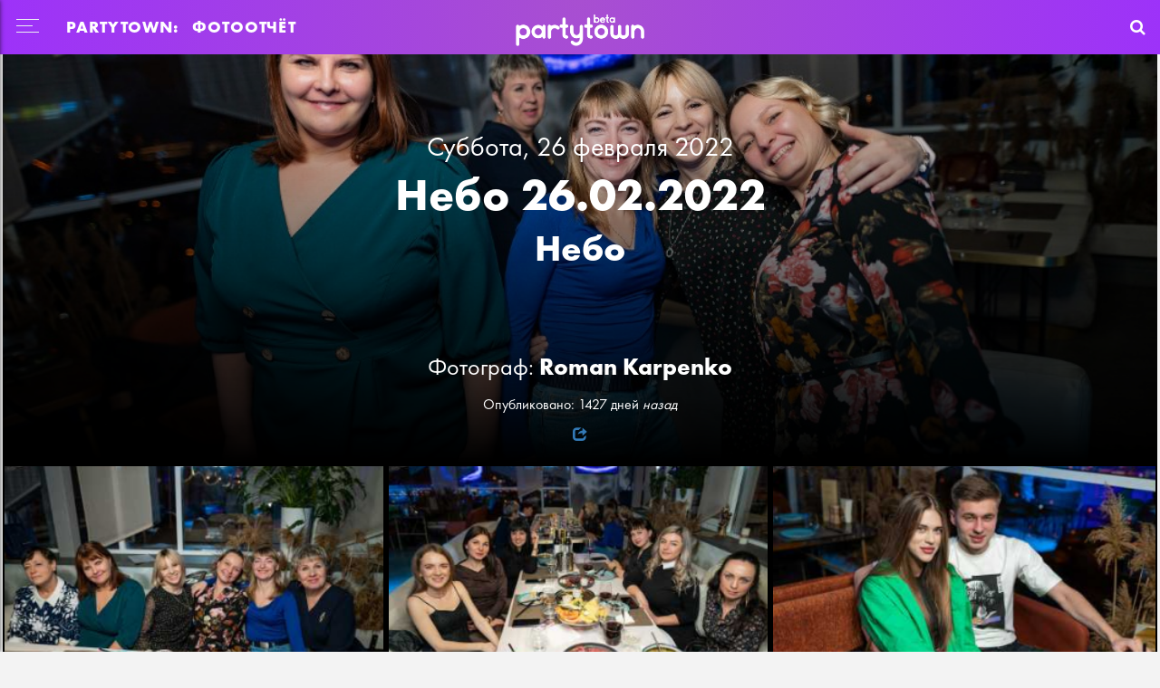

--- FILE ---
content_type: text/html; charset=UTF-8
request_url: https://partytown.ru/photo6138
body_size: 5149
content:


<!DOCTYPE html>
<HTML xmlns="http://www.w3.org/1999/xhtml" lang="ru">
<HEAD>
 <base href="//partytown.ru">
 <title>Небо 26.02.2022, Небо : Partytown</title>
 <meta http-equiv="Content-Type" content="text/html; charset=UTF-8">
 <meta name="description" content="Фотоотчёт: Небо, 26 февраля 2022">
 <meta name="keywords" content="Небо 26.02.2022, Небо">
 <meta name="twitter:card" content="summary_large_image">
 <meta name="twitter:site" content="@partytownru">
 <meta name="twitter:creator" content="@partytownru">
 <meta name="twitter:title" content="Небо 26.02.2022, Небо : Partytown">
 <meta name="twitter:description" content="Фотоотчёт: Небо, 26 февраля 2022">
 <meta name="twitter:image" content="//partytown.ru/thumb/photo/6138/700/465.jpg">
 <meta name="viewport" content="width=device-width">
 <meta property="og:title" content="Небо 26.02.2022, Небо : Partytown">
 <meta property="og:description" content="Фотоотчёт: Небо, 26 февраля 2022">
 <meta property="og:image" content="//partytown.ru/thumb/photo/6138/700/465.jpg">
 <link rel="image_src" href="//partytown.ru/thumb/photo/6138/700/465.jpg">
 <link rel="alternate" title="Partytown новости ВСЕ ГОРОДА RSS" href="news_full.xml" type="application/rss+xml">
 <link rel="icon" href="/favicon.ico" type="image/x-icon">
 <link rel="shortcut icon" href="/favicon.ico" type="image/x-icon">
 <link rel="apple-touch-icon" href="/favicon-ios.png">
 <link rel="apple-touch-icon-precomposed" href="/favicon-ios.png">
 <link rel="stylesheet" href="/min/f=css/chosen.min.css,css/croppic.css,css/font-awesome.min.css,css/fotorama.css,css/jquery.autocomplete.css,css/jquery.dataTables.min.css,css/magnific-popup.css,css/jquery.Jcrop.min.css,css/jquery.simplyscroll.css,css/jquery.qtip.min.css,css/pickmeup.css,css/rater.css,plupload/js/jquery.ui.plupload/css/jquery.ui.plupload.css,css/timeline.css,css/bootstrap.min.css,css/summernote.css,css/fileinput.min.css,css/bootstrap-datepicker3.min.css,css/nanogallery2.min.css,partytown.css&amp;1668500807">
 <script src='js/jquery-2.1.4.min.js'></script>
<script src='js/jquery.autocomplete.min.js'></script>
<script src='js/jquery.cropit.min.js'></script>
<script src='js/jquery.dataTables.min.js'></script>
<script src='js/jquery.easing.1.3.js'></script>
<script src='js/jquery.magnific-popup.min.js'></script>
<script src='js/jquery.form.min.js'></script>
<script src='js/jquery.imagefill.min.js'></script>
<script src='js/jquery.Jcrop.min.js'></script>
<script src='js/jquery.modal.js'></script>
<script src='js/jquery.mousewheel.js'></script>
<script src='js/pickmeup.min.js'></script>
<script src='js/jquery.pjax.js'></script>
<script src='js/jquery.plugin.min.js'></script>
<script src='js/jquery.qtip.min.js'></script>
<script src='js/jquery.rater.js'></script>
<script src='js/jquery.scrollTo.min.js'></script>
<script src='js/jquery.simplyscroll.min.js'></script>
<script src='js/jquery-ui.min.js'></script>
<script src='js/jquery.validate.min.js'></script>
<script src='js/bootstrap.min.js'></script>
<script src='js/chosen.jquery.min.js'></script>
<script src='js/croppic.min.js'></script>
<script src='js/d3.min.js'></script>
<script src='js/imagesloaded.pkgd.min.js'></script>
<script src='js/moment-with-locales.min.js'></script>
<script src='js/morris.min.js'></script>
<script src='js/raphael-min.js'></script>
<script src='js/summernote/summernote.min.js'></script>
<script src='js/summernote/summernote-ru-RU.min.js'></script>
<script src='js/scrollPagination.js'></script>
<script src='js/canvas-to-blob.min.js'></script>
<script src='js/fileinput.min.js'></script>
<script src='js/fileinput_locale_ru.js'></script>
<script src='plupload/js/plupload.full.min.js'></script>
<script src='plupload/js/plupload.dev.js'></script>
<script src='plupload/js/i18n/ru.js'></script>
<script src='plupload/js/jquery.plupload.queue/jquery.plupload.queue.js'></script>
<script src='js/jquery.lazyload.min.js'></script>
<script src='js/bootstrap-datepicker.min.js'></script>
<script src='js/bootstrap-datepicker.ru.min.js'></script>
<script src='js/jquery.sidebar.min.js'></script>
<script src='js/jquery.nanogallery2.min.js'></script>
<!-- <script src="--><!--"></script>-->

 <!-- <script type="text/javascript" src="//vk.com/js/api/share.js?90" charset="windows-1251"></script>-->

   <!-- Yandex.Metrika counter --><script type="text/javascript">(function (d, w, c) { (w[c] = w[c] || []).push(function() { try { w.yaCounter4007764 = new Ya.Metrika({id:4007764, webvisor:false, clickmap:true, trackLinks:true, accurateTrackBounce:true, trackHash:true}); } catch(e) { } }); var n = d.getElementsByTagName("script")[0], s = d.createElement("script"), f = function () { n.parentNode.insertBefore(s, n); }; s.type = "text/javascript"; s.async = true; s.src = (d.location.protocol == "https:" ? "https:" : "http:") + "//mc.yandex.ru/metrika/watch.js"; if (w.opera == "[object Opera]") { d.addEventListener("DOMContentLoaded", f, false); } else { f(); } })(document, window, "yandex_metrika_callbacks");</script><noscript><div><img src="//mc.yandex.ru/watch/4007764" style="position:absolute; left:-9999px;" alt="" /></div></noscript><!-- /Yandex.Metrika counter -->
 <script>
     (function(i,s,o,g,r,a,m){i['GoogleAnalyticsObject']=r;i[r]=i[r]||function(){
             (i[r].q=i[r].q||[]).push(arguments)},i[r].l=1*new Date();a=s.createElement(o),
         m=s.getElementsByTagName(o)[0];a.async=1;a.src=g;m.parentNode.insertBefore(a,m)
     })(window,document,'script','//www.google-analytics.com/analytics.js','ga');
     ga('create', 'UA-868113-1', 'auto');
     ga('send', 'pageview');
     ga('set', '&uid', 0);
 </script>

</HEAD>
<BODY>
<div id="all">
 <nav class="navbar navbar-default topbar" role="navigation">
  <a href='/' class="navbar-brand" data-pjax='#mainFrame'><img src="/i/2017/Logo@2x.png" class="img-responsive" style="width: 142px" alt='Интернет-Афиша : Partytown' title='Интернет-Афиша : Partytown'></a>
   <div id="navbarCollapse" class="navbar-collapse">
    <ul class="nav navbar-nav navbar-left" style="float: left">
     <li><a href="#" class="topbar-caption slidebartoggle" data-action="toggle" data-side="left">
       <div class="hamburger" id="hamburger-1">
        <span class="line"></span>
        <span class="line"></span>
        <span class="line"></span>
       </div>
      </a>
     </li>
          <li class="dropdown hidden-xs">
            <a href="#" data-toggle="dropdown" class="dropdown-toggle topbar-caption" style="color: white;">PARTYTOWN:</a>
      <ul role="menu" class="dropdown-menu"><li><a href="/belgorod" class="topbar-caption">Белгород</a></li><li><a href="/kharkov" class="topbar-caption">Харьков</a></li><li><a href="/astrakhan" class="topbar-caption">Астрахань</a></li></ul>
     </li>
     <li class="hidden-xs">
      <a href="photo" class="topbar-caption" style="color: white; padding-left: 0;">Фотоотчёт</a>
     </li>
        </ul>
    <ul class="nav navbar-nav navbar-right" style="float: right">
     <li><a href='#' class="topbar-caption" style="color: white" id="searchButton"><i class="fa fa-search" aria-hidden="true"></i></a></li>
<!--     <li><a href='/place' class="topbar-caption" style="color: white" data-pjax='#mainFrame'>P</a></li>-->
<!--     <li><a href="javascript:;" onclick="return bookmark(this);" class="topbar-caption" style="color: white"><i class="fa fa-star-o" aria-hidden="true"></i></a></li>-->
    </ul>
   </div>
  </nav>

 <div class="container-fluid" style="min-height: 83vh;">


  <div class="row" style="margin: 0; padding: 0;">
   <div class="col-lg-24 col-md-24 col-sm-24 col-xs-24" style="margin: 0; padding: 0;">
    <div style="margin: 0; padding: 0; padding-top: 80px; width: 100%; height: 450px; text-align: center; background: linear-gradient(rgba(0, 0, 0, 0), rgba(0, 0, 0, 2)), url(/thumbs/photo_6138.jpg); background-position: center; background-size: cover;">
     <a style="font-size: 30px; font-weight: normal; font-style: normal; font-stretch: normal; line-height: 1.5; color: white; display: block;" href="#">
      Суббота, 26 февраля 2022     </a>
     <h1 class="caption">Небо 26.02.2022</h1>
     <a style="font-size: 40px; font-weight: bold; font-style: normal; font-stretch: normal; line-height: 1.5; color: white; display: block;" href="#">Небо</a>
      <span style="font-size: 26px; font-weight: normal; font-style: normal; font-stretch: normal; line-height: 1.54; color: white; display: block; padding-top: 80px;">Фотограф: <a style="color: white; font-weight: bold;" href="people168">Roman Karpenko</a></span>      <span style="font-size: 16px; font-weight: normal; font-style: normal; font-stretch: normal; line-height: 1.54; color: white; display: block; padding-top: 10px;">Опубликовано: 1427 дней  <i title="28 февраля 2022">назад</i></span>
     <span style="font-size: 16px; font-weight: normal; font-style: normal; font-stretch: normal; line-height: 1.54; color: white; display: block; padding-top: 10px;">
      <a class='fancybox open-popup-link' href="#photoShare_6138"><i class="glyphicon glyphicon-share"></i></a>
     </span>
     <div id=photoShare_6138 class='white-popup mfp-hide' style="background: silver; border-radius: 5px; min-width: 50%; max-width: 90%; padding: 1em; margin: 0 auto;">
      <div class=secoHead><br>Код для встраивания фотогалереи на страницу своего сайта</div>
      <br>
            <input type=text size=200 value='<div class="partyFrame" data-type="photo" data-id="cbbbbcED"></div><script src="//partytown.ru/embed/photo.js" type="text/javascript"></script>'>
     </div>
    </div>
        <div id="photos" style="background: black" data-nanogallery2='{
        "thumbnailHeight": 300,
        "thumbnailWidth": "auto",
        "itemsBaseURL": "https://partytown.ru/photofile/",
        "thumbnailStacksRotateZ": 0.4,
        "thumbnailLabel": { "display": false },
        "thumbnailWaitImageLoaded": "false",
        "thumbnailHoverEffect2": "imageScaleIn80",
        "viewerToolbar": { "standard": "none" },
        "viewerTools": {
          "topLeft": "playPauseButton, custom1",
          "topRight": "zoomButton, closeButton"
        },
        "viewerImageDisplay": "upscale",
        "touchAnimation": false,
        "icons": { "viewerCustomTool1": "скачать"},
        "fnImgToolbarCustClick": "myLightboxTool"
     }'>
           <a href="604978/full" data-ngthumb="604978/mini" data-ngdesc="26 февраля 2022, Небо">Небо 26.02.2022</a>
           <a href="604979/full" data-ngthumb="604979/mini" data-ngdesc="26 февраля 2022, Небо">Небо 26.02.2022</a>
           <a href="604980/full" data-ngthumb="604980/mini" data-ngdesc="26 февраля 2022, Небо">Небо 26.02.2022</a>
           <a href="604981/full" data-ngthumb="604981/mini" data-ngdesc="26 февраля 2022, Небо">Небо 26.02.2022</a>
           <a href="604982/full" data-ngthumb="604982/mini" data-ngdesc="26 февраля 2022, Небо">Небо 26.02.2022</a>
           <a href="604983/full" data-ngthumb="604983/mini" data-ngdesc="26 февраля 2022, Небо">Небо 26.02.2022</a>
           <a href="604984/full" data-ngthumb="604984/mini" data-ngdesc="26 февраля 2022, Небо">Небо 26.02.2022</a>
           <a href="604985/full" data-ngthumb="604985/mini" data-ngdesc="26 февраля 2022, Небо">Небо 26.02.2022</a>
           <a href="604986/full" data-ngthumb="604986/mini" data-ngdesc="26 февраля 2022, Небо">Небо 26.02.2022</a>
           <a href="604987/full" data-ngthumb="604987/mini" data-ngdesc="26 февраля 2022, Небо">Небо 26.02.2022</a>
           <a href="604988/full" data-ngthumb="604988/mini" data-ngdesc="26 февраля 2022, Небо">Небо 26.02.2022</a>
           <a href="604989/full" data-ngthumb="604989/mini" data-ngdesc="26 февраля 2022, Небо">Небо 26.02.2022</a>
           <a href="604990/full" data-ngthumb="604990/mini" data-ngdesc="26 февраля 2022, Небо">Небо 26.02.2022</a>
           <a href="604991/full" data-ngthumb="604991/mini" data-ngdesc="26 февраля 2022, Небо">Небо 26.02.2022</a>
           <a href="604992/full" data-ngthumb="604992/mini" data-ngdesc="26 февраля 2022, Небо">Небо 26.02.2022</a>
           <a href="604993/full" data-ngthumb="604993/mini" data-ngdesc="26 февраля 2022, Небо">Небо 26.02.2022</a>
           <a href="604994/full" data-ngthumb="604994/mini" data-ngdesc="26 февраля 2022, Небо">Небо 26.02.2022</a>
           <a href="604995/full" data-ngthumb="604995/mini" data-ngdesc="26 февраля 2022, Небо">Небо 26.02.2022</a>
           <a href="604996/full" data-ngthumb="604996/mini" data-ngdesc="26 февраля 2022, Небо">Небо 26.02.2022</a>
           <a href="604997/full" data-ngthumb="604997/mini" data-ngdesc="26 февраля 2022, Небо">Небо 26.02.2022</a>
           <a href="604998/full" data-ngthumb="604998/mini" data-ngdesc="26 февраля 2022, Небо">Небо 26.02.2022</a>
           <a href="604999/full" data-ngthumb="604999/mini" data-ngdesc="26 февраля 2022, Небо">Небо 26.02.2022</a>
           <a href="605000/full" data-ngthumb="605000/mini" data-ngdesc="26 февраля 2022, Небо">Небо 26.02.2022</a>
           <a href="605001/full" data-ngthumb="605001/mini" data-ngdesc="26 февраля 2022, Небо">Небо 26.02.2022</a>
           <a href="605002/full" data-ngthumb="605002/mini" data-ngdesc="26 февраля 2022, Небо">Небо 26.02.2022</a>
           <a href="605003/full" data-ngthumb="605003/mini" data-ngdesc="26 февраля 2022, Небо">Небо 26.02.2022</a>
           <a href="605004/full" data-ngthumb="605004/mini" data-ngdesc="26 февраля 2022, Небо">Небо 26.02.2022</a>
        </div>
   </div>
  </div>

<script>
    var myLightboxTool = function( customElementName, $customIcon, item ) {
        window.location.href = item.src;
        // var url = item.src;
        // window.open(url, '_blank');
    }
</script>

 </div>
  <nav class="navbar navbar-default botbar" role="navigation">
  <div>
   <ul class="nav navbar-nav navbar-left hidden-xs">
<!--    <li><a href="#">О проекте</a></li>-->
<!--    <li><a href="#">Вакансии</a></li>-->
<!--    <li><a href="#">Правила использования</a></li>-->
   </ul>
   <ul class="nav navbar-nav navbar-right">
    <li style="float: left"><a href="//instagram.com/partytownru" target="_blank"><img src="/i/social/new/Instagram.png" class="img-responsive" style="padding: 5px;"></a></li>
    <li style="float: left"><a href="//facebook.com/partytownru" target="_blank"><img src="/i/social/new/Facebook.png" class="img-responsive" style="padding: 5px;"></a></li>
    <li style="float: left"><a href="//vk.com/partytown_belgorod" target="_blank"><img src="/i/social/new/VK.png" class="img-responsive" style="padding: 7px;"></a></li>
    <li style="float: left"><a href="//twitter.com/partytownru" target="_blank"><img src="/i/social/new/Twitter.png" class="img-responsive" style="padding: 6px;"></a></li>
    <li style="float: left" class="hidden-xs"><a href="//partytown.ru">© 2024 Partytown.ru</a></li>
   </ul>
  </div>
 </nav>
  </div>

 <div class="sidebars">
  <div class="sidebar left" style="background-image: linear-gradient(181deg, #5A3A7D, #222117); width: 350px; left: -350px; z-index: 1">
  <div class="hamburger slidebartoggle is-active" id="lefthamburger" data-action="close" data-side="left" style="margin: 30px; margin-top: 22px; width: 40px; text-align: left">
   <span class="line"></span>
   <span class="line"></span>
   <span class="line"></span>
  </div>
  <div class="list-group leftmenu">
   <a href="/"      class="list-group-item"><i class="fa fa-list"     ></i> НОВОЕ НА САЙТЕ</a>
   <a href="/photo" class="list-group-item"><i class="fa fa-picture-o"></i> ФОТОГАЛЕРЕИ</a>
   <a href="/event" class="list-group-item"><i class="fa fa-calendar" ></i> АФИША</a>
   <a href="https://server.partytown.tv" class="list-group-item"><i class="fa fa-camera"   ></i> PARTYTOWN.TV</a>
   <a href="/login" class="list-group-item" style="position: absolute; bottom: 40px; width: 100%;"><i class="fa fa-lock"></i> ВХОД</a>
  </div>
 </div>
 </div>


 <div id="searchForm">
  <form method="get" action="search">
   <input name="qmenu" type="text" placeholder="Что ищем? Введите поисковый запрос" autofocus autocomplete="off" value="">
   <br>
   <button type="submit">Поиск</button>
  </form>
 </div>

 <script>
     $("#searchButton").on("click", function () {
         $("#searchForm").show("fast");
         return false;
     });
     $("#searchCloseButton").on("click", function () {
         $("#searchForm").hide("fast");
         return false;
     });
     $(document).on('keydown', function ( e ) {
         if ($("#searchButton").is(':visible')) {
             if ( e.keyCode === 27 ) {
                 $("#searchForm").hide("fast");
             }
         }
     });

     $(".chosenList").chosen({
         search_contains: true
     });

     $(".fancybox").magnificPopup({
         titleSrc: 'title'
     });

     // $('.mainblock').rippleria({
     //     duration: 750,
     //     easing: 'linear',
     //     color: undefined,
     //     detectBrightness: true
     // });

     $(document).ready(function () {
         // All sides
         var sides = ["left", "top", "right", "bottom"];
         $("h1 span.version").text($.fn.sidebar.version);

         // Initialize sidebars
         for (var i = 0; i < sides.length; ++i) {
             var cSide = sides[i];
             $(".sidebar." + cSide).sidebar({side: cSide});
         }

         // Click handlers
         $(".slidebartoggle").on("click", function () {
             var $this = $(this);
             var action = $this.attr("data-action");
             var side = $this.attr("data-side");
             $(".sidebar." + side).trigger("sidebar:" + action);
             return false;
         });
     });
 </script>
 
<!--LiveInternet counter--><script type="text/javascript">new Image().src = "//counter.yadro.ru/hit?r" + escape(document.referrer) + ((typeof(screen)=="undefined")?"" : ";s"+screen.width+"*"+screen.height+"*" + (screen.colorDepth?screen.colorDepth:screen.pixelDepth)) + ";u"+escape(document.URL) + ";h"+escape(document.title.substring(0,80)) + ";" +Math.random();</script><!--/LiveInternet-->
<!-- begin of Top100 code --><div style="position: absolute; left: -9999px"><script id="top100Counter" type="text/javascript" src="//counter.rambler.ru/top100.jcn?2459894"></script><noscript><a href="//top100.rambler.ru/navi/2459894/"><img src="//counter.rambler.ru/top100.cnt?2459894" alt="Rambler's Top100" border="0"/></a></noscript></div><!-- end of Top100 code -->

 </body>
</html>




--- FILE ---
content_type: text/javascript
request_url: https://partytown.ru/js/jquery.cropit.min.js
body_size: 3247
content:
/*
 *  cropit - v0.2.0
 *  Customizable crop and zoom.
 *  https://github.com/scottcheng/cropit
 *
 *  Made by Scott Cheng
 *  Based on https://github.com/yufeiliu/simple_image_uploader
 *  Under MIT License
 */
!function(a){var b;b=function(){function a(){}return a.prototype.setup=function(a,b,c,d){var e,f;return null==c&&(c=1),f=b.w/a.w,e=b.h/a.h,this.minZoom="fit"===(null!=d?d.minZoom:void 0)?e>f?f:e:e>f?e:f,this.maxZoom=this.minZoom<1/c?1/c:this.minZoom},a.prototype.getZoom=function(a){return this.minZoom&&this.maxZoom?a*(this.maxZoom-this.minZoom)+this.minZoom:null},a.prototype.getSliderPos=function(a){return this.minZoom&&this.maxZoom?this.minZoom===this.maxZoom?0:(a-this.minZoom)/(this.maxZoom-this.minZoom):null},a.prototype.isZoomable=function(){return this.minZoom&&this.maxZoom?this.minZoom!==this.maxZoom:null},a.prototype.fixZoom=function(a){return a<this.minZoom?this.minZoom:a>this.maxZoom?this.maxZoom:a},a}();var c;c=function(){function c(b,d){var e;this.element=b,this.$el=a(this.element),e={$fileInput:this.$("input.cropit-image-input"),$preview:this.$(".cropit-image-preview"),$zoomSlider:this.$("input.cropit-image-zoom-input"),$previewContainer:this.$(".cropit-image-preview-container")},this.options=a.extend({},c._DEFAULTS,e,d),this.init()}return c._DEFAULTS={exportZoom:1,imageBackground:!1,imageBackgroundBorderWidth:0,imageState:null,allowCrossOrigin:!1,allowDragNDrop:!0,freeMove:!1,minZoom:"fill"},c.PREVIEW_EVENTS=function(){return["mousedown","mouseup","mouseleave","touchstart","touchend","touchcancel","touchleave"].map(function(a){return""+a+".cropit"}).join(" ")}(),c.PREVIEW_MOVE_EVENTS="mousemove.cropit touchmove.cropit",c.ZOOM_INPUT_EVENTS=function(){return["mousemove","touchmove","change"].map(function(a){return""+a+".cropit"}).join(" ")}(),c.prototype.init=function(){var c,d,e,f;return this.image=new Image,this.options.allowCrossOrigin&&(this.image.crossOrigin="Anonymous"),this.$fileInput=this.options.$fileInput.attr({accept:"image/*"}),this.$preview=this.options.$preview.css({backgroundRepeat:"no-repeat"}),this.$zoomSlider=this.options.$zoomSlider.attr({min:0,max:1,step:.01}),this.previewSize={w:this.options.width||this.$preview.width(),h:this.options.height||this.$preview.height()},this.options.width&&this.$preview.width(this.previewSize.w),this.options.height&&this.$preview.height(this.previewSize.h),this.options.imageBackground&&(a.isArray(this.options.imageBackgroundBorderWidth)?this.imageBgBorderWidthArray=this.options.imageBackgroundBorderWidth:(this.imageBgBorderWidthArray=[],[0,1,2,3].forEach(function(a){return function(b){return a.imageBgBorderWidthArray[b]=a.options.imageBackgroundBorderWidth}}(this))),c=this.options.$previewContainer,this.$imageBg=a("<img />").addClass("cropit-image-background").attr("alt","").css("position","absolute"),this.$imageBgContainer=a("<div />").addClass("cropit-image-background-container").css({position:"absolute",zIndex:0,left:-this.imageBgBorderWidthArray[3]+window.parseInt(this.$preview.css("border-left-width")),top:-this.imageBgBorderWidthArray[0]+window.parseInt(this.$preview.css("border-top-width")),width:this.previewSize.w+this.imageBgBorderWidthArray[1]+this.imageBgBorderWidthArray[3],height:this.previewSize.h+this.imageBgBorderWidthArray[0]+this.imageBgBorderWidthArray[2]}).append(this.$imageBg),this.imageBgBorderWidthArray[0]>0&&this.$imageBgContainer.css({overflow:"hidden"}),c.css("position","relative").prepend(this.$imageBgContainer),this.$preview.css("position","relative"),this.$preview.hover(function(a){return function(){return a.$imageBg.addClass("cropit-preview-hovered")}}(this),function(a){return function(){return a.$imageBg.removeClass("cropit-preview-hovered")}}(this))),this.initialOffset={x:0,y:0},this.initialZoom=0,this.initialZoomSliderPos=0,this.imageLoaded=!1,this.moveContinue=!1,this.zoomer=new b,this.options.allowDragNDrop&&jQuery.event.props.push("dataTransfer"),this.bindListeners(),this.$zoomSlider.val(this.initialZoomSliderPos),this.setOffset((null!=(d=this.options.imageState)?d.offset:void 0)||this.initialOffset),this.zoom=(null!=(e=this.options.imageState)?e.zoom:void 0)||this.initialZoom,this.loadImage((null!=(f=this.options.imageState)?f.src:void 0)||null)},c.prototype.bindListeners=function(){return this.$fileInput.on("change.cropit",this.onFileChange.bind(this)),this.$preview.on(c.PREVIEW_EVENTS,this.onPreviewEvent.bind(this)),this.$zoomSlider.on(c.ZOOM_INPUT_EVENTS,this.onZoomSliderChange.bind(this)),this.options.allowDragNDrop?(this.$preview.on("dragover.cropit dragleave.cropit",this.onDragOver.bind(this)),this.$preview.on("drop.cropit",this.onDrop.bind(this))):void 0},c.prototype.unbindListeners=function(){return this.$fileInput.off("change.cropit"),this.$preview.off(c.PREVIEW_EVENTS),this.$preview.off("dragover.cropit dragleave.cropit drop.cropit"),this.$zoomSlider.off(c.ZOOM_INPUT_EVENTS)},c.prototype.reset=function(){return this.zoom=this.initialZoom,this.offset=this.initialOffset},c.prototype.onFileChange=function(){var a;return"function"==typeof(a=this.options).onFileChange&&a.onFileChange(),this.loadFileReader(this.$fileInput.get(0).files[0])},c.prototype.loadFileReader=function(a){var b;return b=new FileReader,(null!=a?a.type.match("image"):void 0)?(this.setImageLoadingClass(),b.readAsDataURL(a),b.onload=this.onFileReaderLoaded.bind(this),b.onerror=this.onFileReaderError.bind(this)):null!=a?this.onFileReaderError():void 0},c.prototype.onFileReaderLoaded=function(a){return this.reset(),this.loadImage(a.target.result)},c.prototype.onFileReaderError=function(){var a;return"function"==typeof(a=this.options).onFileReaderError?a.onFileReaderError():void 0},c.prototype.onDragOver=function(a){return a.preventDefault(),a.dataTransfer.dropEffect="copy",this.$preview.toggleClass("cropit-drag-hovered","dragover"===a.type)},c.prototype.onDrop=function(a){var b;return a.preventDefault(),a.stopPropagation(),b=Array.prototype.slice.call(a.dataTransfer.files,0),b.some(function(a){return function(b){return b.type.match("image")?(a.loadFileReader(b),!0):void 0}}(this)),this.$preview.removeClass("cropit-drag-hovered")},c.prototype.loadImage=function(a){var b;return this.imageSrc=a,this.imageSrc?("function"==typeof(b=this.options).onImageLoading&&b.onImageLoading(),this.setImageLoadingClass(),this.image.onload=this.onImageLoaded.bind(this),this.image.onerror=this.onImageError.bind(this),this.image.src=this.imageSrc):void 0},c.prototype.onImageLoaded=function(){var a;return this.setImageLoadedClass(),this.setOffset(this.offset),this.$preview.css("background-image","url("+this.imageSrc+")"),this.options.imageBackground&&this.$imageBg.attr("src",this.imageSrc),this.imageSize={w:this.image.width,h:this.image.height},this.setupZoomer(),this.imageLoaded=!0,"function"==typeof(a=this.options).onImageLoaded?a.onImageLoaded():void 0},c.prototype.onImageError=function(){var a;return"function"==typeof(a=this.options).onImageError?a.onImageError():void 0},c.prototype.setImageLoadingClass=function(){return this.$preview.removeClass("cropit-image-loaded").addClass("cropit-image-loading")},c.prototype.setImageLoadedClass=function(){return this.$preview.removeClass("cropit-image-loading").addClass("cropit-image-loaded")},c.prototype.getEventPosition=function(a){var b,c,d,e;return(null!=(b=a.originalEvent)&&null!=(c=b.touches)?c[0]:void 0)&&(a=null!=(d=a.originalEvent)&&null!=(e=d.touches)?e[0]:void 0),a.clientX&&a.clientY?{x:a.clientX,y:a.clientY}:void 0},c.prototype.onPreviewEvent=function(b){return this.imageLoaded?(this.moveContinue=!1,this.$preview.off(c.PREVIEW_MOVE_EVENTS),"mousedown"===b.type||"touchstart"===b.type?(this.origin=this.getEventPosition(b),this.moveContinue=!0,this.$preview.on(c.PREVIEW_MOVE_EVENTS,this.onMove.bind(this))):a(document.body).focus(),b.stopPropagation(),!1):void 0},c.prototype.onMove=function(a){var b;return b=this.getEventPosition(a),this.moveContinue&&b&&this.setOffset({x:this.offset.x+b.x-this.origin.x,y:this.offset.y+b.y-this.origin.y}),this.origin=b,a.stopPropagation(),!1},c.prototype.setOffset=function(a){return this.offset=this.fixOffset(a),this.$preview.css("background-position",""+this.offset.x+"px "+this.offset.y+"px"),this.options.imageBackground?this.$imageBg.css({left:this.offset.x+this.imageBgBorderWidthArray[3],top:this.offset.y+this.imageBgBorderWidthArray[0]}):void 0},c.prototype.fixOffset=function(a){var b;return this.imageLoaded?(b={x:a.x,y:a.y},this.options.freeMove||(b.x=this.imageSize.w*this.zoom>=this.previewSize.w?Math.min(0,Math.max(b.x,this.previewSize.w-this.imageSize.w*this.zoom)):Math.max(0,Math.min(b.x,this.previewSize.w-this.imageSize.w*this.zoom)),b.y=this.imageSize.h*this.zoom>=this.previewSize.h?Math.min(0,Math.max(b.y,this.previewSize.h-this.imageSize.h*this.zoom)):Math.max(0,Math.min(b.y,this.previewSize.h-this.imageSize.h*this.zoom))),b.x=this.round(b.x),b.y=this.round(b.y),b):a},c.prototype.onZoomSliderChange=function(){var a;if(this.imageLoaded)return this.zoomSliderPos=Number(this.$zoomSlider.val()),a=this.zoomer.getZoom(this.zoomSliderPos),this.setZoom(a)},c.prototype.enableZoomSlider=function(){var a;return this.$zoomSlider.removeAttr("disabled"),"function"==typeof(a=this.options).onZoomEnabled?a.onZoomEnabled():void 0},c.prototype.disableZoomSlider=function(){var a;return this.$zoomSlider.attr("disabled",!0),"function"==typeof(a=this.options).onZoomDisabled?a.onZoomDisabled():void 0},c.prototype.setupZoomer=function(){return this.zoomer.setup(this.imageSize,this.previewSize,this.options.exportZoom,this.options),this.zoom=this.fixZoom(this.zoom),this.setZoom(this.zoom),this.isZoomable()?this.enableZoomSlider():this.disableZoomSlider()},c.prototype.setZoom=function(a){var b,c,d,e,f;return a=this.fixZoom(a),f=this.round(this.imageSize.w*a),e=this.round(this.imageSize.h*a),d=this.zoom,b=this.previewSize.w/2-(this.previewSize.w/2-this.offset.x)*a/d,c=this.previewSize.h/2-(this.previewSize.h/2-this.offset.y)*a/d,this.zoom=a,this.setOffset({x:b,y:c}),this.zoomSliderPos=this.zoomer.getSliderPos(this.zoom),this.$zoomSlider.val(this.zoomSliderPos),this.$preview.css("background-size",""+f+"px "+e+"px"),this.options.imageBackground?this.$imageBg.css({width:f,height:e}):void 0},c.prototype.fixZoom=function(a){return this.zoomer.fixZoom(a)},c.prototype.isZoomable=function(){return this.zoomer.isZoomable()},c.prototype.getCroppedImageData=function(b){var c,d,e,f,g;return this.imageSrc?(f={type:"image/png",quality:.75,originalSize:!1,fillBg:"#fff"},b=a.extend({},f,b),e={w:this.previewSize.w,h:this.previewSize.h},g=b.originalSize?1/this.zoom:this.options.exportZoom,c=a("<canvas />").attr({width:e.w*g,height:e.h*g}).get(0),d=c.getContext("2d"),"image/jpeg"===b.type&&(d.fillStyle=b.fillBg,d.fillRect(0,0,c.width,c.height)),d.drawImage(this.image,this.offset.x*g,this.offset.y*g,this.zoom*g*this.imageSize.w,this.zoom*g*this.imageSize.h),c.toDataURL(b.type,b.quality)):null},c.prototype.getImageState=function(){return{src:this.imageSrc,offset:this.offset,zoom:this.zoom}},c.prototype.getImageSrc=function(){return this.imageSrc},c.prototype.getOffset=function(){return this.offset},c.prototype.getZoom=function(){return this.zoom},c.prototype.getImageSize=function(){return this.imageSize?{width:this.imageSize.w,height:this.imageSize.h}:null},c.prototype.getPreviewSize=function(){return{width:this.previewSize.w,height:this.previewSize.h}},c.prototype.setPreviewSize=function(a){return(null!=a?a.width:void 0)>0&&(null!=a?a.height:void 0)>0?(this.previewSize={w:a.width,h:a.height},this.$preview.css({width:this.previewSize.w,height:this.previewSize.h}),this.options.imageBackground&&this.$imageBgContainer.css({width:this.previewSize.w+this.imageBgBorderWidthArray[1]+this.imageBgBorderWidthArray[3],height:this.previewSize.h+this.imageBgBorderWidthArray[0]+this.imageBgBorderWidthArray[2]}),this.imageLoaded?this.setupZoomer():void 0):void 0},c.prototype.disable=function(){return this.unbindListeners(),this.disableZoomSlider(),this.$el.addClass("cropit-disabled")},c.prototype.reenable=function(){return this.bindListeners(),this.enableZoomSlider(),this.$el.removeClass("cropit-disabled")},c.prototype.round=function(a){return+(Math.round(100*a)+"e-2")},c.prototype.$=function(a){return this.$el?this.$el.find(a):null},c}();var d,e;d="cropit",e={init:function(b){return this.each(function(){var e;return a.data(this,d)?void 0:(e=new c(this,b),a.data(this,d,e))})},destroy:function(){return this.each(function(){return a.removeData(this,d)})},isZoomable:function(){var a;return a=this.first().data(d),null!=a?a.isZoomable():void 0},"export":function(a){var b;return b=this.first().data(d),null!=b?b.getCroppedImageData(a):void 0},imageState:function(){var a;return a=this.first().data(d),null!=a?a.getImageState():void 0},imageSrc:function(b){var c;return null!=b?this.each(function(){var c;return c=a.data(this,d),null!=c&&c.reset(),null!=c?c.loadImage(b):void 0}):(c=this.first().data(d),null!=c?c.getImageSrc():void 0)},offset:function(b){var c;return null!=b&&null!=b.x&&null!=b.y?this.each(function(){var c;return c=a.data(this,d),null!=c?c.setOffset(b):void 0}):(c=this.first().data(d),null!=c?c.getOffset():void 0)},zoom:function(b){var c;return null!=b?this.each(function(){var c;return c=a.data(this,d),null!=c?c.setZoom(b):void 0}):(c=this.first().data(d),null!=c?c.getZoom():void 0)},imageSize:function(){var a;return a=this.first().data(d),null!=a?a.getImageSize():void 0},previewSize:function(b){var c;return null!=b?this.each(function(){var c;return c=a.data(this,d),null!=c?c.setPreviewSize(b):void 0}):(c=this.first().data(d),null!=c?c.getPreviewSize():void 0)},disable:function(){return this.each(function(){var b;return b=a.data(this,d),b.disable()})},reenable:function(){return this.each(function(){var b;return b=a.data(this,d),b.reenable()})}},a.fn.cropit=function(a){return e[a]?e[a].apply(this,[].slice.call(arguments,1)):e.init.apply(this,arguments)}}(window.jQuery);

--- FILE ---
content_type: text/javascript
request_url: https://partytown.ru/js/fileinput.min.js
body_size: 17191
content:
/*!
 * @copyright Copyright &copy; Kartik Visweswaran, Krajee.com, 2014 - 2015
 * @version 4.3.1
 *
 * File input styled for Bootstrap 3.0 that utilizes HTML5 File Input's advanced features including the FileReader API.
 * 
 * The plugin drastically enhances the HTML file input to preview multiple files on the client before upload. In
 * addition it provides the ability to preview content of images, text, videos, audio, html, flash and other objects.
 * It also offers the ability to upload and delete files using AJAX, and add files in batches (i.e. preview, append,
 * or remove before upload).
 * 
 * Author: Kartik Visweswaran
 * Copyright: 2015, Kartik Visweswaran, Krajee.com
 * For more JQuery plugins visit http://plugins.krajee.com
 * For more Yii related demos visit http://demos.krajee.com
 */!function(e){"use strict";"function"==typeof define&&define.amd?define(["jquery"],e):"object"==typeof module&&module.exports?module.exports=e(require("jquery")):e(window.jQuery)}(function(e){"use strict";e.fn.fileinputLocales={};var i,t,a,r,n,l,o,s,d,c,p,u,f,v,g,m,h,w,b,C,x,y,T,F,I,E,$,k,P,S,D,U,A,j,L,z,O,R,M,B,N,Z,H,W,q,_,V,K,X,J,Q,Y,G,ee;i=".fileinput",t=window.URL||window.webkitURL,a=function(e,i,t){return void 0!==e&&(t?e===i:e.match(i))},r=function(e){if("Microsoft Internet Explorer"!==navigator.appName)return!1;if(10===e)return new RegExp("msie\\s"+e,"i").test(navigator.userAgent);var i,t=document.createElement("div");return t.innerHTML="<!--[if IE "+e+"]> <i></i> <![endif]-->",i=t.getElementsByTagName("i").length,document.body.appendChild(t),t.parentNode.removeChild(t),i},n=function(){return new RegExp("Edge/[0-9]+","i").test(navigator.userAgent)},l=function(e,t,a,r){var n=r?t:t.split(" ").join(i+" ")+i;e.off(n).on(n,a)},o={data:{},init:function(e){var i=e.initialPreview,t=e.id;i.length>0&&!K(i)&&(i=i.split(e.initialPreviewDelimiter)),o.data[t]={content:i,config:e.initialPreviewConfig,tags:e.initialPreviewThumbTags,delimiter:e.initialPreviewDelimiter,template:e.previewGenericTemplate,msg:function(i){return e.getMsgSelected(i)},initId:e.previewInitId,footer:e.getLayoutTemplate("footer").replace(/\{progress}/g,e.renderThumbProgress()),isDelete:e.initialPreviewShowDelete,caption:e.initialCaption,actions:function(i,t,a,r,n){return e.renderFileActions(i,t,a,r,n)}}},fetch:function(e){return o.data[e].content.filter(function(e){return null!==e})},count:function(e,i){return o.data[e]&&o.data[e].content?i?o.data[e].content.length:o.fetch(e).length:0},get:function(i,t,a){var r,n,l="init_"+t,s=o.data[i],d=s.config[t],c=s.initId+"-"+l,p=" file-preview-initial";return a=void 0===a?!0:a,null===s.content[t]?"":(V(d)||V(d.frameClass)||(p+=" "+d.frameClass),r=s.template.replace(/\{previewId}/g,c).replace(/\{frameClass}/g,p).replace(/\{fileindex}/g,l).replace(/\{content}/g,s.content[t]).replace(/\{footer}/g,o.footer(i,t,a)),s.tags.length&&s.tags[t]&&(r=G(r,s.tags[t])),V(d)||V(d.frameAttr)||(n=e(document.createElement("div")).html(r),n.find(".file-preview-initial").attr(d.frameAttr),r=n.html(),n.remove()),r)},add:function(i,t,a,r,n){var l,s=e.extend(!0,{},o.data[i]);return K(t)||(t=t.split(s.delimiter)),n?(l=s.content.push(t)-1,s.config[l]=a,s.tags[l]=r):(l=t.length,s.content=t,s.config=a,s.tags=r),o.data[i]=s,l},set:function(i,t,a,r,n){var l,s,d=e.extend(!0,{},o.data[i]);if(t&&t.length&&(K(t)||(t=t.split(d.delimiter)),s=t.filter(function(e){return null!==e}),s.length)){if(void 0===d.content&&(d.content=[]),void 0===d.config&&(d.config=[]),void 0===d.tags&&(d.tags=[]),n){for(l=0;l<t.length;l++)t[l]&&d.content.push(t[l]);for(l=0;l<a.length;l++)a[l]&&d.config.push(a[l]);for(l=0;l<r.length;l++)r[l]&&d.tags.push(r[l])}else d.content=t,d.config=a,d.tags=r;o.data[i]=d}},unset:function(e,i){var t=o.count(e);if(t){if(1===t)return o.data[e].content=[],void(o.data[e].config=[]);o.data[e].content[i]=null,o.data[e].config[i]=null}},out:function(e){var i,t="",a=o.data[e],r=o.count(e,!0);if(0===r)return{content:"",caption:""};for(var n=0;r>n;n++)t+=o.get(e,n);return i=a.msg(o.count(e)),{content:t,caption:i}},footer:function(e,i,t){var a=o.data[e];if(t=void 0===t?!0:t,0===a.config.length||V(a.config[i]))return"";var r=a.config[i],n=X("caption",r)?r.caption:"",l=X("width",r)?r.width:"auto",s=X("url",r)?r.url:!1,d=X("key",r)?r.key:null,c=s===!1&&t,p=a.isDelete?a.actions(!1,!0,c,s,d):"",u=a.footer.replace(/\{actions}/g,p);return u.replace(/\{caption}/g,n).replace(/\{width}/g,l).replace(/\{indicator}/g,"").replace(/\{indicatorTitle}/g,"")}},s=function(e,i){return i=i||0,"number"==typeof e?e:("string"==typeof e&&(e=parseFloat(e)),isNaN(e)?i:e)},d=function(){return!(!window.File||!window.FileReader)},c=function(){var e=document.createElement("div");return!r(9)&&!n()&&(void 0!==e.draggable||void 0!==e.ondragstart&&void 0!==e.ondrop)},p=function(){return d()&&window.FormData},u=function(e,i){e.removeClass(i).addClass(i)},f='style="width:{width};height:{height};"',v='      <param name="controller" value="true" />\n      <param name="allowFullScreen" value="true" />\n      <param name="allowScriptAccess" value="always" />\n      <param name="autoPlay" value="false" />\n      <param name="autoStart" value="false" />\n      <param name="quality" value="high" />\n',g='<div class="file-preview-other">\n   <span class="{previewFileIconClass}">{previewFileIcon}</span>\n</div>',m={removeIcon:'<i class="glyphicon glyphicon-trash text-danger"></i>',removeClass:"btn btn-xs btn-default",removeTitle:"Remove file",uploadIcon:'<i class="glyphicon glyphicon-upload text-info"></i>',uploadClass:"btn btn-xs btn-default",uploadTitle:"Upload file",indicatorNew:'<i class="glyphicon glyphicon-hand-down text-warning"></i>',indicatorSuccess:'<i class="glyphicon glyphicon-ok-sign text-success"></i>',indicatorError:'<i class="glyphicon glyphicon-exclamation-sign text-danger"></i>',indicatorLoading:'<i class="glyphicon glyphicon-hand-up text-muted"></i>',indicatorNewTitle:"Not uploaded yet",indicatorSuccessTitle:"Uploaded",indicatorErrorTitle:"Upload Error",indicatorLoadingTitle:"Uploading ..."},h='{preview}\n<div class="kv-upload-progress hide"></div>\n<div class="input-group {class}">\n   {caption}\n   <div class="input-group-btn">\n       {remove}\n       {cancel}\n       {upload}\n       {browse}\n   </div>\n</div>',w='{preview}\n<div class="kv-upload-progress hide"></div>\n{remove}\n{cancel}\n{upload}\n{browse}\n',b='<div class="file-preview {class}">\n    {close}    <div class="{dropClass}">\n    <div class="file-preview-thumbnails">\n    </div>\n    <div class="clearfix"></div>    <div class="file-preview-status text-center text-success"></div>\n    <div class="kv-fileinput-error"></div>\n    </div>\n</div>',x='<div class="close fileinput-remove">&times;</div>\n',C='<span class="glyphicon glyphicon-file kv-caption-icon"></span>',y='<div tabindex="500" class="form-control file-caption {class}">\n   <div class="file-caption-name"></div>\n</div>\n',T='<button type="{type}" tabindex="500" title="{title}" class="{css}" {status}>{icon}{label}</button>',F='<a href="{href}" tabindex="500" title="{title}" class="{css}" {status}>{icon}{label}</a>',I='<div tabindex="500" class="{css}" {status}>{icon}{label}</div>',E='<div id="{id}" class="file-preview-detail-modal modal fade" tabindex="-1">\n  <div class="modal-dialog modal-lg">\n    <div class="modal-content">\n      <div class="modal-header">\n        <button type="button" class="close" data-dismiss="modal" aria-hidden="true">&times;</button>\n        <h3 class="modal-title">{heading} <small>{title}</small></h3>\n      </div>\n      <div class="modal-body">\n           <pre>{body}</pre>\n      </div>\n    </div>\n  </div>\n</div>',$='<div class="progress">\n    <div class="{class}" role="progressbar" aria-valuenow="{percent}" aria-valuemin="0" aria-valuemax="100" style="width:{percent}%;">\n        {percent}%\n     </div>\n</div>',k='<div class="file-thumbnail-footer">\n    <div class="file-footer-caption" title="{caption}">{caption}</div>\n    {progress} {actions}\n</div>',P='<div class="file-actions">\n    <div class="file-footer-buttons">\n        {upload}{delete}{other}    </div>\n    <div class="file-upload-indicator" title="{indicatorTitle}">{indicator}</div>\n    <div class="clearfix"></div>\n</div>',S='<button type="button" class="kv-file-remove {removeClass}" title="{removeTitle}" {dataUrl}{dataKey}>{removeIcon}</button>\n',D='<button type="button" class="kv-file-upload {uploadClass}" title="{uploadTitle}">   {uploadIcon}\n</button>\n',U='<button type="button" class="btn btn-default btn-xs btn-block" title="{zoomTitle}: {caption}" onclick="{dialog}">\n   {zoomInd}\n</button>\n',A='<div class="file-preview-frame{frameClass}" id="{previewId}" data-fileindex="{fileindex}">\n   {content}\n   {footer}\n</div>\n',j='<div class="file-preview-frame{frameClass}" id="{previewId}" data-fileindex="{fileindex}">\n    <object class="file-object" data="{data}" type="{type}" width="{width}" height="{height}">\n       '+g+"\n    </object>\n   {footer}\n</div>",L='<div class="file-preview-frame{frameClass}" id="{previewId}" data-fileindex="{fileindex}">\n   <img src="{data}" class="file-preview-image" title="{caption}" alt="{caption}" '+f+">\n   {footer}\n</div>\n",z='<div class="file-preview-frame{frameClass}" id="{previewId}" data-fileindex="{fileindex}">\n   <pre class="file-preview-text" title="{caption}" '+f+">{data}</pre>\n   {zoom}\n   {footer}\n</div>",O='<div class="file-preview-frame{frameClass}" id="{previewId}" data-fileindex="{fileindex}" title="{caption}" '+f+'>\n   <video width="{width}" height="{height}" controls>\n       <source src="{data}" type="{type}">\n       '+g+"\n   </video>\n   {footer}\n</div>\n",R='<div class="file-preview-frame{frameClass}" id="{previewId}" data-fileindex="{fileindex}" title="{caption}" '+f+'>\n   <audio controls>\n       <source src="{data}" type="{type}">\n       '+g+"\n   </audio>\n   {footer}\n</div>",M='<div class="file-preview-frame{frameClass}" id="{previewId}" data-fileindex="{fileindex}" title="{caption}" '+f+'>\n   <object class="file-object" type="application/x-shockwave-flash" width="{width}" height="{height}" data="{data}">\n'+v+"       "+g+"\n   </object>\n   {footer}\n</div>\n",B='<div class="file-preview-frame{frameClass}" id="{previewId}" data-fileindex="{fileindex}" title="{caption}" '+f+'>\n   <object class="file-object" data="{data}" type="{type}" width="{width}" height="{height}">\n       <param name="movie" value="{caption}" />\n'+v+"         "+g+"\n   </object>\n   {footer}\n</div>",N='<div class="file-preview-frame{frameClass}" id="{previewId}" data-fileindex="{fileindex}" title="{caption}" '+f+'>\n   <div class="file-preview-other-frame">\n   '+g+'\n   </div>\n   <div class="file-preview-other-footer">{footer}</div>\n</div>',Z={main1:h,main2:w,preview:b,close:x,zoom:U,icon:C,caption:y,modal:E,progress:$,footer:k,actions:P,actionDelete:S,actionUpload:D,btnDefault:T,btnLink:F,btnBrowse:I},H={generic:A,html:j,image:L,text:z,video:O,audio:R,flash:M,object:B,other:N},W=["image","html","text","video","audio","flash","object"],q={image:{width:"auto",height:"160px"},html:{width:"213px",height:"160px"},text:{width:"160px",height:"136px"},video:{width:"213px",height:"160px"},audio:{width:"213px",height:"80px"},flash:{width:"213px",height:"160px"},object:{width:"160px",height:"160px"},other:{width:"160px",height:"160px"}},_={image:function(e,i){return a(e,"image.*")||a(i,/\.(gif|png|jpe?g)$/i)},html:function(e,i){return a(e,"text/html")||a(i,/\.(htm|html)$/i)},text:function(e,i){return a(e,"text.*")||a(e,/\.(xml|javascript)$/i)||a(i,/\.(txt|md|csv|nfo|ini|json|php|js|css)$/i)},video:function(e,i){return a(e,"video.*")&&(a(e,/(ogg|mp4|mp?g|webm|3gp)$/i)||a(i,/\.(og?|mp4|webm|mp?g|3gp)$/i))},audio:function(e,i){return a(e,"audio.*")&&(a(e,/(ogg|mp3|mp?g|wav)$/i)||a(i,/\.(og?|mp3|mp?g|wav)$/i))},flash:function(e,i){return a(e,"application/x-shockwave-flash",!0)||a(i,/\.(swf)$/i)},object:function(e,i){return a(e,"application/pdf",!0)||a(i,/\.(pdf)$/i)},other:function(){return!0}},V=function(i,t){return void 0===i||null===i||0===i.length||t&&""===e.trim(i)},K=function(e){return Array.isArray(e)||"[object Array]"===Object.prototype.toString.call(e)},X=function(e,i){return"object"==typeof i&&e in i},J=function(i,t,a){return V(i)||V(i[t])?a:e(i[t])},Q=function(){return Math.round((new Date).getTime()+100*Math.random())},Y=function(e){return e.replace(/&/g,"&amp;").replace(/</g,"&lt;").replace(/>/g,"&gt;").replace(/"/g,"&quot;").replace(/'/g,"&apos;")},G=function(i,t){var a=i;return t?(e.each(t,function(e,i){"function"==typeof i&&(i=i()),a=a.split(e).join(i)}),a):a},ee=function(i,t){var a=this;a.$element=e(i),a.validate()&&(a.isPreviewable=d(),a.isIE9=r(9),a.isIE10=r(10),a.isPreviewable||a.isIE9?(a.init(t),a.listen()):a.$element.removeClass("file-loading"))},ee.prototype={constructor:ee,validate:function(){var e,i=this;return"file"===i.$element.attr("type")?!0:(e='<div class="help-block alert alert-warning"><h4>Invalid Input Type</h4>You must set an input <code>type = file</code> for <b>bootstrap-fileinput</b> plugin to initialize.</div>',i.$element.after(e),!1)},init:function(i){var t,a=this,r=a.$element;e.each(i,function(e,i){switch(e){case"minFileCount":case"maxFileCount":case"maxFileSize":a[e]=s(i);break;default:a[e]=i}}),a.fileInputCleared=!1,a.fileBatchCompleted=!0,a.isPreviewable||(a.showPreview=!1),a.uploadFileAttr=V(r.attr("name"))?"file_data":r.attr("name"),a.reader=null,a.formdata={},a.clearStack(),a.uploadCount=0,a.uploadStatus={},a.uploadLog=[],a.uploadAsyncCount=0,a.loadedImages=[],a.totalImagesCount=0,a.ajaxRequests=[],a.isError=!1,a.ajaxAborted=!1,a.cancelling=!1,t=a.getLayoutTemplate("progress"),a.progressTemplate=t.replace("{class}",a.progressClass),a.progressCompleteTemplate=t.replace("{class}",a.progressCompleteClass),a.dropZoneEnabled=c()&&a.dropZoneEnabled,a.isDisabled=a.$element.attr("disabled")||a.$element.attr("readonly"),a.isUploadable=p()&&!V(a.uploadUrl),a.slug="function"==typeof i.slugCallback?i.slugCallback:a.slugDefault,a.mainTemplate=a.showCaption?a.getLayoutTemplate("main1"):a.getLayoutTemplate("main2"),a.captionTemplate=a.getLayoutTemplate("caption"),a.previewGenericTemplate=a.getPreviewTemplate("generic"),a.resizeImage&&(a.maxImageWidth||a.maxImageHeight)&&(a.imageCanvas=document.createElement("canvas"),a.imageCanvasContext=a.imageCanvas.getContext("2d")),V(a.$element.attr("id"))&&a.$element.attr("id",Q()),void 0===a.$container?a.$container=a.createContainer():a.refreshContainer(),a.$dropZone=a.$container.find(".file-drop-zone"),a.$progress=a.$container.find(".kv-upload-progress"),a.$btnUpload=a.$container.find(".fileinput-upload"),a.$captionContainer=J(i,"elCaptionContainer",a.$container.find(".file-caption")),a.$caption=J(i,"elCaptionText",a.$container.find(".file-caption-name")),a.$previewContainer=J(i,"elPreviewContainer",a.$container.find(".file-preview")),a.$preview=J(i,"elPreviewImage",a.$container.find(".file-preview-thumbnails")),a.$previewStatus=J(i,"elPreviewStatus",a.$container.find(".file-preview-status")),a.$errorContainer=J(i,"elErrorContainer",a.$previewContainer.find(".kv-fileinput-error")),V(a.msgErrorClass)||u(a.$errorContainer,a.msgErrorClass),a.$errorContainer.hide(),a.fileActionSettings=e.extend(!0,m,i.fileActionSettings),a.previewInitId="preview-"+Q(),a.id=a.$element.attr("id"),o.init(a),a.initPreview(!0),a.initPreviewDeletes(),a.options=i,a.setFileDropZoneTitle(),a.$element.removeClass("file-loading"),a.$element.attr("disabled")&&a.disable()},parseError:function(i,t,a){var r=this,n=e.trim(t+""),l="."===n.slice(-1)?"":".",o=void 0!==i.responseJSON&&void 0!==i.responseJSON.error?i.responseJSON.error:i.responseText;return r.cancelling&&r.msgUploadAborted&&(n=r.msgUploadAborted),r.showAjaxErrorDetails&&o?(o=e.trim(o.replace(/\n\s*\n/g,"\n")),o=o.length>0?"<pre>"+o+"</pre>":"",n+=l+o):n+=l,r.cancelling=!1,a?"<b>"+a+": </b>"+n:n},raise:function(i,t){var a=this,r=e.Event(i);if(void 0!==t?a.$element.trigger(r,t):a.$element.trigger(r),r.isDefaultPrevented())return!1;if(!r.result)return r.result;switch(i){case"filebatchuploadcomplete":case"filebatchuploadsuccess":case"fileuploaded":case"fileclear":case"filecleared":case"filereset":case"fileerror":case"filefoldererror":case"fileuploaderror":case"filebatchuploaderror":case"filedeleteerror":case"filecustomerror":case"filesuccessremove":break;default:a.ajaxAborted=r.result}return!0},getLayoutTemplate:function(e){var i=this,t=X(e,i.layoutTemplates)?i.layoutTemplates[e]:Z[e];return V(i.customLayoutTags)?t:G(t,i.customLayoutTags)},getPreviewTemplate:function(e){var i=this,t=X(e,i.previewTemplates)?i.previewTemplates[e]:H[e];return V(i.customPreviewTags)?t:G(t,i.customPreviewTags)},parseFilePreviewIcon:function(i,t){var a,r=this,n=r.previewFileIcon;return t&&t.indexOf(".")>-1&&(a=t.split(".").pop(),r.previewFileIconSettings&&r.previewFileIconSettings[a]&&(n=r.previewFileIconSettings[a]),r.previewFileExtSettings&&e.each(r.previewFileExtSettings,function(e,i){r.previewFileIconSettings[e]&&i(a)&&(n=r.previewFileIconSettings[e])})),i.indexOf("{previewFileIcon}")>-1?i.replace(/\{previewFileIconClass}/g,r.previewFileIconClass).replace(/\{previewFileIcon}/g,n):i},getOutData:function(e,i,t){var a=this;return e=e||{},i=i||{},t=t||a.filestack.slice(0)||{},{form:a.formdata,files:t,filenames:a.filenames,extra:a.getExtraData(),response:i,reader:a.reader,jqXHR:e}},listen:function(){var i=this,t=i.$element,a=t.closest("form"),r=i.$container;l(t,"change",e.proxy(i.change,i)),l(i.$btnFile,"click",e.proxy(i.browse,i)),l(a,"reset",e.proxy(i.reset,i)),l(r.find(".fileinput-remove:not([disabled])"),"click",e.proxy(i.clear,i)),l(r.find(".fileinput-cancel"),"click",e.proxy(i.cancel,i)),i.initDragDrop(),i.isUploadable||l(a,"submit",e.proxy(i.submitForm,i)),l(i.$container.find(".fileinput-upload"),"click",e.proxy(i.uploadClick,i))},zoneDragDropInit:function(e){e.stopPropagation(),e.preventDefault()},zoneDragEnter:function(i){var t=this,a=e.inArray("Files",i.originalEvent.dataTransfer.types)>-1;return t.zoneDragDropInit(i),t.isDisabled||!a?(i.originalEvent.dataTransfer.effectAllowed="none",void(i.originalEvent.dataTransfer.dropEffect="none")):void u(t.$dropZone,"file-highlighted")},zoneDragLeave:function(e){var i=this;i.zoneDragDropInit(e),i.isDisabled||i.$dropZone.removeClass("file-highlighted")},zoneDrop:function(e){var i=this;e.preventDefault(),i.isDisabled||V(e.originalEvent.dataTransfer.files)||(i.change(e,"dragdrop"),i.$dropZone.removeClass("file-highlighted"))},initDragDrop:function(){var i=this,t=i.$dropZone;i.isUploadable&&i.dropZoneEnabled&&i.showPreview&&(l(t,"dragenter dragover",e.proxy(i.zoneDragEnter,i)),l(t,"dragleave",e.proxy(i.zoneDragLeave,i)),l(t,"drop",e.proxy(i.zoneDrop,i)),l(e(document),"dragenter dragover drop",i.zoneDragDropInit))},browse:function(e){var i=this;i.raise("filebrowse"),e&&e.isDefaultPrevented()||(i.isError&&!i.isUploadable&&i.clear(),i.$captionContainer.focus())},uploadClick:function(e){var i,t=this,a=t.$container.find(".fileinput-upload"),r=!a.hasClass("disabled")&&V(a.attr("disabled"));if(!e||!e.isDefaultPrevented()){if(!t.isUploadable)return void(r&&"submit"!==a.attr("type")&&(i=a.closest("form"),i.length&&i.trigger("submit"),e.preventDefault()));e.preventDefault(),r&&t.upload()}},submitForm:function(){var e=this,i=e.$element,t=i.get(0).files;return t&&e.minFileCount>0&&e.getFileCount(t.length)<e.minFileCount?(e.noFilesError({}),!1):!e.abort({})},abort:function(i){var t,a=this;return a.ajaxAborted&&"object"==typeof a.ajaxAborted&&void 0!==a.ajaxAborted.message?(t=e.extend(!0,{},a.getOutData(),i),t.abortData=a.ajaxAborted.data||{},t.abortMessage=a.ajaxAborted.message,a.cancel(),a.setProgress(100),a.showUploadError(a.ajaxAborted.message,t,"filecustomerror"),!0):!1},noFilesError:function(e){var i=this,t=i.minFileCount>1?i.filePlural:i.fileSingle,a=i.msgFilesTooLess.replace("{n}",i.minFileCount).replace("{files}",t),r=i.$errorContainer;i.addError(a),i.isError=!0,i.updateFileDetails(0),r.fadeIn(800),i.raise("fileerror",[e]),i.clearFileInput(),u(i.$container,"has-error")},setProgress:function(e,i){var t=this,a=Math.min(e,100),r=100>a?t.progressTemplate:t.progressCompleteTemplate;i=i||t.$progress,V(r)||i.html(r.replace(/\{percent}/g,a))},lock:function(){var e=this;e.resetErrors(),e.disable(),e.showRemove&&u(e.$container.find(".fileinput-remove"),"hide"),e.showCancel&&e.$container.find(".fileinput-cancel").removeClass("hide"),e.raise("filelock",[e.filestack,e.getExtraData()])},unlock:function(e){var i=this;void 0===e&&(e=!0),i.enable(),i.showCancel&&u(i.$container.find(".fileinput-cancel"),"hide"),i.showRemove&&i.$container.find(".fileinput-remove").removeClass("hide"),e&&i.resetFileStack(),i.raise("fileunlock",[i.filestack,i.getExtraData()])},resetFileStack:function(){var i=this,t=0,a=[],r=[];i.getThumbs().each(function(){var n=e(this),l=n.attr("data-fileindex"),o=i.filestack[l];-1!==l&&(void 0!==o?(a[t]=o,r[t]=i.getFileName(o),n.attr({id:i.previewInitId+"-"+t,"data-fileindex":t}),t++):n.attr({id:"uploaded-"+Q(),"data-fileindex":"-1"}))}),i.filestack=a,i.filenames=r},destroy:function(){var e=this,t=e.$container;t.find(".file-drop-zone").off(),e.$element.insertBefore(t).off(i).removeData(),t.off().remove()},refresh:function(i){var t=this,a=t.$element;i=i?e.extend(!0,{},t.options,i):t.options,t.destroy(),a.fileinput(i),a.val()&&a.trigger("change.fileinput")},setFileDropZoneTitle:function(){var e=this,i=e.$container.find(".file-drop-zone");i.find("."+e.dropZoneTitleClass).remove(),e.isUploadable&&e.showPreview&&0!==i.length&&!(e.getFileStack().length>0)&&e.dropZoneEnabled&&(0===i.find(".file-preview-frame").length&&V(e.defaultPreviewContent)&&i.prepend('<div class="'+e.dropZoneTitleClass+'">'+e.dropZoneTitle+"</div>"),e.$container.removeClass("file-input-new"),u(e.$container,"file-input-ajax-new"))},errorsExist:function(){var i,t=this;return t.$errorContainer.find("li").length?!0:(i=e(document.createElement("div")).html(t.$errorContainer.html()),i.find("span.kv-error-close").remove(),i.find("ul").remove(),e.trim(i.text()).length?!0:!1)},getMsgSelected:function(e){var i=this,t=1===e?i.fileSingle:i.filePlural;return i.msgSelected.replace("{n}",e).replace("{files}",t)},renderThumbProgress:function(){return'<div class="file-thumb-progress hide">'+this.progressTemplate.replace(/\{percent}/g,"0")+"</div>"},renderFileFooter:function(e,i){var t,a,r=this,n=r.fileActionSettings,l=r.getLayoutTemplate("footer");return r.isUploadable?(t=l.replace(/\{actions}/g,r.renderFileActions(!0,!0,!1,!1,!1)),a=t.replace(/\{caption}/g,e).replace(/\{width}/g,i).replace(/\{progress}/g,r.renderThumbProgress()).replace(/\{indicator}/g,n.indicatorNew).replace(/\{indicatorTitle}/g,n.indicatorNewTitle)):a=l.replace(/\{actions}/g,"").replace(/\{caption}/g,e).replace(/\{progress}/g,"").replace(/\{width}/g,i).replace(/\{indicator}/g,"").replace(/\{indicatorTitle}/g,""),a=G(a,r.previewThumbTags)},renderFileActions:function(e,i,t,a,r){if(!e&&!i)return"";var n=this,l=a===!1?"":' data-url="'+a+'"',o=r===!1?"":' data-key="'+r+'"',s=n.getLayoutTemplate("actionDelete"),d="",c=n.getLayoutTemplate("actions"),p=n.otherActionButtons.replace(/\{dataKey}/g,o),u=n.fileActionSettings,f=t?u.removeClass+" disabled":u.removeClass;return s=s.replace(/\{removeClass}/g,f).replace(/\{removeIcon}/g,u.removeIcon).replace(/\{removeTitle}/g,u.removeTitle).replace(/\{dataUrl}/g,l).replace(/\{dataKey}/g,o),e&&(d=n.getLayoutTemplate("actionUpload").replace(/\{uploadClass}/g,u.uploadClass).replace(/\{uploadIcon}/g,u.uploadIcon).replace(/\{uploadTitle}/g,u.uploadTitle)),c.replace(/\{delete}/g,s).replace(/\{upload}/g,d).replace(/\{other}/g,p)},setThumbStatus:function(e,i){var t=this;if(t.showPreview){var a="indicator"+i,r=a+"Title",n="file-preview-"+i.toLowerCase(),l=e.find(".file-upload-indicator"),o=t.fileActionSettings;e.removeClass("file-preview-success file-preview-error file-preview-loading"),"Error"===i&&e.find(".kv-file-upload").attr("disabled",!0),l.html(o[a]),l.attr("title",o[r]),e.addClass(n)}},clearPreview:function(){var e=this,i=e.showUploadedThumbs?e.$preview.find(".file-preview-frame:not(.file-preview-success)"):e.$preview.find(".file-preview-frame");i.remove(),e.$preview.find(".file-preview-frame").length&&e.showPreview||e.resetUpload(),e.validateDefaultPreview()},initPreview:function(e){var i,t=this,a=t.initialCaption||"";return o.count(t.id)?(i=o.out(t.id),a=e&&t.initialCaption?t.initialCaption:i.caption,t.$preview.html(i.content),t.setCaption(a),void(V(i.content)||t.$container.removeClass("file-input-new"))):(t.clearPreview(),void(e?t.setCaption(a):t.initCaption()))},initPreviewDeletes:function(){var i=this,t=i.deleteExtraData||{},a=function(){var e=i.isUploadable?o.count(i.id):i.$element.get(0).files.length;0!==i.$preview.find(".kv-file-remove").length||e||(i.reset(),i.initialCaption="")};i.$preview.find(".kv-file-remove").each(function(){var r=e(this),n=r.data("url")||i.deleteUrl,s=r.data("key");if(!V(n)&&void 0!==s){var d,c,p,f,v=r.closest(".file-preview-frame"),g=o.data[i.id],m=v.data("fileindex");m=parseInt(m.replace("init_","")),p=V(g.config)&&V(g.config[m])?null:g.config[m],f=V(p)||V(p.extra)?t:p.extra,"function"==typeof f&&(f=f()),c={id:r.attr("id"),key:s,extra:f},d=e.extend(!0,{},{url:n,type:"POST",dataType:"json",data:e.extend(!0,{},{key:s},f),beforeSend:function(e){i.ajaxAborted=!1,i.raise("filepredelete",[s,e,f]),i.ajaxAborted?e.abort():(u(v,"file-uploading"),u(r,"disabled"))},success:function(e,t,n){var l,d;return V(e)||V(e.error)?(o.unset(i.id,m),l=o.count(i.id),d=l>0?i.getMsgSelected(l):"",i.raise("filedeleted",[s,n,f]),i.setCaption(d),v.removeClass("file-uploading").addClass("file-deleted"),void v.fadeOut("slow",function(){i.clearObjects(v),v.remove(),a(),l||0!==i.getFileStack().length||(i.setCaption(""),i.reset())})):(c.jqXHR=n,c.response=e,i.showError(e.error,c,"filedeleteerror"),v.removeClass("file-uploading"),r.removeClass("disabled"),void a())},error:function(e,t,r){var n=i.parseError(e,r);c.jqXHR=e,c.response={},i.showError(n,c,"filedeleteerror"),v.removeClass("file-uploading"),a()}},i.ajaxDeleteSettings),l(r,"click",function(){return i.validateMinCount()?void e.ajax(d):!1})}})},clearObjects:function(i){i.find("video audio").each(function(){this.pause(),e(this).remove()}),i.find("img object div").each(function(){e(this).remove()})},clearFileInput:function(){var i,t,a,r=this,n=r.$element;V(n.val())||(r.isIE9||r.isIE10?(i=n.closest("form"),t=e(document.createElement("form")),a=e(document.createElement("div")),n.before(a),i.length?i.after(t):a.after(t),t.append(n).trigger("reset"),a.before(n).remove(),t.remove()):n.val(""),r.fileInputCleared=!0)},resetUpload:function(){var e=this;e.uploadCache={content:[],config:[],tags:[],append:!0},e.uploadCount=0,e.uploadStatus={},e.uploadLog=[],e.uploadAsyncCount=0,e.loadedImages=[],e.totalImagesCount=0,e.$btnUpload.removeAttr("disabled"),e.setProgress(0),u(e.$progress,"hide"),e.resetErrors(!1),e.ajaxAborted=!1,e.ajaxRequests=[],e.resetCanvas()},resetCanvas:function(){var e=this;e.canvas&&e.imageCanvasContext&&e.imageCanvasContext.clearRect(0,0,e.canvas.width,e.canvas.height)},cancel:function(){var i,t=this,a=t.ajaxRequests,r=a.length;if(r>0)for(i=0;r>i;i+=1)t.cancelling=!0,a[i].abort();t.getThumbs().each(function(){var i=e(this),a=i.attr("data-fileindex");i.removeClass("file-uploading"),void 0!==t.filestack[a]&&(i.find(".kv-file-upload").removeClass("disabled").removeAttr("disabled"),i.find(".kv-file-remove").removeClass("disabled").removeAttr("disabled")),t.unlock()})},cleanMemory:function(e){var i=e.is("img")?e.attr("src"):e.find("source").attr("src");t.revokeObjectURL(i)},hasInitialPreview:function(){var e=this;return!e.overwriteInitial&&o.count(e.id)},clear:function(){var i,t=this;t.$btnUpload.removeAttr("disabled"),t.getThumbs().find("video,audio,img").each(function(){t.cleanMemory(e(this))}),t.resetUpload(),t.clearStack(),t.clearFileInput(),t.resetErrors(!0),t.raise("fileclear"),t.hasInitialPreview()?(t.showFileIcon(),t.resetPreview(),t.initPreviewDeletes(),t.$container.removeClass("file-input-new")):(t.getThumbs().each(function(){t.clearObjects(e(this))}),t.isUploadable&&(o.data[t.id]={}),t.$preview.html(""),i=!t.overwriteInitial&&t.initialCaption.length>0?t.initialCaption:"",t.setCaption(i),t.$caption.attr("title",""),u(t.$container,"file-input-new"),t.validateDefaultPreview()),0===t.$container.find(".file-preview-frame").length&&(t.initCaption()||t.$captionContainer.find(".kv-caption-icon").hide()),t.hideFileIcon(),t.raise("filecleared"),t.$captionContainer.focus(),t.setFileDropZoneTitle()},resetPreview:function(){var e,i,t=this;o.count(t.id)?(e=o.out(t.id),t.$preview.html(e.content),i=t.initialCaption?t.initialCaption:e.caption,t.setCaption(i)):(t.clearPreview(),t.initCaption())},clearDefaultPreview:function(){var e=this;e.$preview.find(".file-default-preview").remove()},validateDefaultPreview:function(){var e=this;e.showPreview&&!V(e.defaultPreviewContent)&&(e.$preview.html('<div class="file-default-preview">'+e.defaultPreviewContent+"</div>"),e.$container.removeClass("file-input-new"))},resetPreviewThumbs:function(e){var i,t=this;return e?(t.clearPreview(),void t.clearStack()):void(t.hasInitialPreview()?(i=o.out(t.id),t.$preview.html(i.content),t.setCaption(i.caption),t.initPreviewDeletes()):t.clearPreview())},reset:function(){var e=this;e.resetPreview(),e.$container.find(".fileinput-filename").text(""),e.raise("filereset"),u(e.$container,"file-input-new"),(e.$preview.find(".file-preview-frame").length||e.isUploadable&&e.dropZoneEnabled)&&e.$container.removeClass("file-input-new"),e.setFileDropZoneTitle(),e.clearStack(),e.formdata={}},disable:function(){var e=this;e.isDisabled=!0,e.raise("filedisabled"),e.$element.attr("disabled","disabled"),e.$container.find(".kv-fileinput-caption").addClass("file-caption-disabled"),e.$container.find(".btn-file, .fileinput-remove, .fileinput-upload, .file-preview-frame button").attr("disabled",!0),e.initDragDrop()},enable:function(){var e=this;e.isDisabled=!1,e.raise("fileenabled"),e.$element.removeAttr("disabled"),e.$container.find(".kv-fileinput-caption").removeClass("file-caption-disabled"),e.$container.find(".btn-file, .fileinput-remove, .fileinput-upload, .file-preview-frame button").removeAttr("disabled"),e.initDragDrop()},getThumbs:function(e){return e=e||"",this.$preview.find(".file-preview-frame:not(.file-preview-initial)"+e)},getExtraData:function(e,i){var t=this,a=t.uploadExtraData;return"function"==typeof t.uploadExtraData&&(a=t.uploadExtraData(e,i)),a},uploadExtra:function(i,t){var a=this,r=a.getExtraData(i,t);0!==r.length&&e.each(r,function(e,i){a.formdata.append(e,i)})},setAsyncUploadStatus:function(i,t,a){var r=this,n=0;r.setProgress(t,e("#"+i).find(".file-thumb-progress")),r.uploadStatus[i]=t,e.each(r.uploadStatus,function(e,i){n+=i}),r.setProgress(Math.ceil(n/a))},initXhr:function(e,i,t){var a=this;return e.upload&&e.upload.addEventListener("progress",function(e){var r=0,n=e.loaded||e.position,l=e.total;e.lengthComputable&&(r=Math.ceil(n/l*100)),i?a.setAsyncUploadStatus(i,r,t):a.setProgress(Math.ceil(r))},!1),e},ajaxSubmit:function(i,t,a,r,n,l){var o,s=this;s.raise("filepreajax",[n,l]),s.uploadExtra(n,l),o=e.extend(!0,{},{xhr:function(){var i=e.ajaxSettings.xhr();return s.initXhr(i,n,s.getFileStack().length)},url:s.uploadUrl,type:"POST",dataType:"json",data:s.formdata,cache:!1,processData:!1,contentType:!1,beforeSend:i,success:t,complete:a,error:r},s.ajaxSettings),s.ajaxRequests.push(e.ajax(o))},initUploadSuccess:function(i,t,a){var r,n,l,s,d,c,p,u,f=this;f.showPreview&&"object"==typeof i&&!e.isEmptyObject(i)&&void 0!==i.initialPreview&&i.initialPreview.length>0&&(f.hasInitData=!0,d=i.initialPreview||[],c=i.initialPreviewConfig||[],p=i.initialPreviewThumbTags||[],r=void 0===i.append||i.append?!0:!1,f.overwriteInitial=!1,void 0!==t?a?(u=t.attr("data-fileindex"),f.uploadCache.content[u]=d[0],f.uploadCache.config[u]=c[0],f.uploadCache.tags[u]=p[0],f.uploadCache.append=r):(l=o.add(f.id,d,c[0],p[0],r),n=o.get(f.id,l,!1),s=e(n).hide(),t.after(s).fadeOut("slow",function(){s.fadeIn("slow").css("display:inline-block"),f.initPreviewDeletes(),f.clearFileInput(),t.remove()})):(o.set(f.id,d,c,p,r),f.initPreview(),f.initPreviewDeletes()))},initSuccessThumbs:function(){var i=this;i.showPreview&&i.getThumbs(".file-preview-success").each(function(){var t=e(this),a=t.find(".kv-file-remove");a.removeAttr("disabled"),l(a,"click",function(){var e=i.raise("filesuccessremove",[t.attr("id"),t.data("fileindex")]);i.cleanMemory(t),e!==!1&&t.fadeOut("slow",function(){t.remove(),i.$preview.find(".file-preview-frame").length||i.reset()})})})},checkAsyncComplete:function(){var i,t,a=this;for(t=0;t<a.filestack.length;t++)if(a.filestack[t]&&(i=a.previewInitId+"-"+t,-1===e.inArray(i,a.uploadLog)))return!1;return a.uploadAsyncCount===a.uploadLog.length;
},uploadSingle:function(i,t,a){var r,n,l,s,d,c,p,f,v,g,m=this,h=m.getFileStack().length,w=new FormData,b=m.previewInitId+"-"+i,C=m.filestack.length>0||!e.isEmptyObject(m.uploadExtraData),x={id:b,index:i};m.formdata=w,m.showPreview&&(n=e("#"+b+":not(.file-preview-initial)"),s=n.find(".kv-file-upload"),d=n.find(".kv-file-remove"),e("#"+b).find(".file-thumb-progress").removeClass("hide")),0===h||!C||s&&s.hasClass("disabled")||m.abort(x)||(g=function(e,i){m.updateStack(e,void 0),m.uploadLog.push(i),m.checkAsyncComplete()&&(m.fileBatchCompleted=!0)},l=function(){m.fileBatchCompleted&&setTimeout(function(){m.showPreview&&(o.set(m.id,m.uploadCache.content,m.uploadCache.config,m.uploadCache.tags,m.uploadCache.append),m.hasInitData&&(m.initPreview(),m.initPreviewDeletes())),m.unlock(),m.clearFileInput(),m.raise("filebatchuploadcomplete",[m.filestack,m.getExtraData()]),m.uploadCount=0,m.uploadStatus={},m.uploadLog=[],m.setProgress(100)},100)},c=function(t){r=m.getOutData(t),m.fileBatchCompleted=!1,m.showPreview&&(n.hasClass("file-preview-success")||(m.setThumbStatus(n,"Loading"),u(n,"file-uploading")),s.attr("disabled",!0),d.attr("disabled",!0)),a||m.lock(),m.raise("filepreupload",[r,b,i]),e.extend(!0,x,r),m.abort(x)&&(t.abort(),m.setProgress(100))},p=function(t,l,o){r=m.getOutData(o,t),e.extend(!0,x,r),setTimeout(function(){V(t)||V(t.error)?(m.showPreview&&(m.setThumbStatus(n,"Success"),s.hide(),m.initUploadSuccess(t,n,a)),m.raise("fileuploaded",[r,b,i]),a?g(i,b):m.updateStack(i,void 0)):(m.showUploadError(t.error,x),m.setPreviewError(n,i),a&&g(i,b))},100)},f=function(){setTimeout(function(){m.showPreview&&(s.removeAttr("disabled"),d.removeAttr("disabled"),n.removeClass("file-uploading")),a?l():(m.unlock(!1),m.clearFileInput()),m.initSuccessThumbs()},100)},v=function(r,l,o){var s=m.parseError(r,o,a?t[i].name:null);setTimeout(function(){a&&g(i,b),m.uploadStatus[b]=100,m.setPreviewError(n,i),e.extend(!0,x,m.getOutData(r)),m.showUploadError(s,x)},100)},w.append(m.uploadFileAttr,t[i],m.filenames[i]),w.append("file_id",i),m.ajaxSubmit(c,p,f,v,b,i))},uploadBatch:function(){var i,t,a,r,n,l=this,o=l.filestack,s=o.length,d={},c=l.filestack.length>0||!e.isEmptyObject(l.uploadExtraData);l.formdata=new FormData,0!==s&&c&&!l.abort(d)&&(n=function(){e.each(o,function(e){l.updateStack(e,void 0)}),l.clearFileInput()},i=function(i){l.lock();var t=l.getOutData(i);l.showPreview&&l.getThumbs().each(function(){var i=e(this),t=i.find(".kv-file-upload"),a=i.find(".kv-file-remove");i.hasClass("file-preview-success")||(l.setThumbStatus(i,"Loading"),u(i,"file-uploading")),t.attr("disabled",!0),a.attr("disabled",!0)}),l.raise("filebatchpreupload",[t]),l.abort(t)&&(i.abort(),l.setProgress(100))},t=function(i,t,a){var r=l.getOutData(a,i),o=l.getThumbs(),s=0,d=V(i)||V(i.errorkeys)?[]:i.errorkeys;V(i)||V(i.error)?(l.raise("filebatchuploadsuccess",[r]),n(),l.showPreview?(o.each(function(){var i=e(this),t=i.find(".kv-file-upload");i.find(".kv-file-upload").hide(),l.setThumbStatus(i,"Success"),i.removeClass("file-uploading"),t.removeAttr("disabled")}),l.initUploadSuccess(i)):l.reset()):(l.showPreview&&(o.each(function(){var i=e(this),t=i.find(".kv-file-remove"),a=i.find(".kv-file-upload");return i.removeClass("file-uploading"),a.removeAttr("disabled"),t.removeAttr("disabled"),0===d.length?void l.setPreviewError(i):(-1!==e.inArray(s,d)?l.setPreviewError(i):(i.find(".kv-file-upload").hide(),l.setThumbStatus(i,"Success"),l.updateStack(s,void 0)),void s++)}),l.initUploadSuccess(i)),l.showUploadError(i.error,r,"filebatchuploaderror"))},r=function(){l.setProgress(100),l.unlock(),l.initSuccessThumbs(),l.clearFileInput(),l.raise("filebatchuploadcomplete",[l.filestack,l.getExtraData()])},a=function(i,t,a){var r=l.getOutData(i),n=l.parseError(i,a);l.showUploadError(n,r,"filebatchuploaderror"),l.uploadFileCount=s-1,l.showPreview&&(l.getThumbs().each(function(){var i=e(this),t=i.attr("data-fileindex");i.removeClass("file-uploading"),void 0!==l.filestack[t]&&l.setPreviewError(i)}),l.getThumbs().removeClass("file-uploading"),l.getThumbs(" .kv-file-upload").removeAttr("disabled"),l.getThumbs(" .kv-file-delete").removeAttr("disabled"))},e.each(o,function(e,i){V(o[e])||l.formdata.append(l.uploadFileAttr,i,l.filenames[e])}),l.ajaxSubmit(i,t,r,a))},uploadExtraOnly:function(){var e,i,t,a,r=this,n={};r.formdata=new FormData,r.abort(n)||(e=function(e){r.lock();var i=r.getOutData(e);r.raise("filebatchpreupload",[i]),r.setProgress(50),n.data=i,n.xhr=e,r.abort(n)&&(e.abort(),r.setProgress(100))},i=function(e,i,t){var a=r.getOutData(t,e);V(e)||V(e.error)?(r.raise("filebatchuploadsuccess",[a]),r.clearFileInput(),r.initUploadSuccess(e)):r.showUploadError(e.error,a,"filebatchuploaderror")},t=function(){r.setProgress(100),r.unlock(),r.clearFileInput(),r.raise("filebatchuploadcomplete",[r.filestack,r.getExtraData()])},a=function(e,i,t){var a=r.getOutData(e),l=r.parseError(e,t);n.data=a,r.showUploadError(l,a,"filebatchuploaderror")},r.ajaxSubmit(e,i,t,a))},upload:function(){var i,t,a,r=this,n=r.getFileStack().length,l={},o=!e.isEmptyObject(r.getExtraData());if(r.minFileCount>0&&r.getFileCount(n)<r.minFileCount)return void r.noFilesError(l);if(r.isUploadable&&!r.isDisabled&&(0!==n||o)){if(r.resetUpload(),r.$progress.removeClass("hide"),r.uploadCount=0,r.uploadStatus={},r.uploadLog=[],r.lock(),r.setProgress(2),0===n&&o)return void r.uploadExtraOnly();if(a=r.filestack.length,r.hasInitData=!1,r.uploadAsync){for(t=r.getOutData(),r.raise("filebatchpreupload",[t]),r.fileBatchCompleted=!1,r.uploadCache={content:[],config:[],tags:[],append:!0},r.uploadAsyncCount=r.getFileStack().length,i=0;a>i;i++)r.uploadCache.content[i]=null,r.uploadCache.config[i]=null,r.uploadCache.tags[i]=null;for(i=0;a>i;i++)void 0!==r.filestack[i]&&r.uploadSingle(i,r.filestack,!0)}else r.uploadBatch()}},initFileActions:function(){var i=this;i.showPreview&&(i.$preview.find(".kv-file-remove").each(function(){var t,a,r,n,s=e(this),d=s.closest(".file-preview-frame"),c=d.attr("id"),p=d.attr("data-fileindex");l(s,"click",function(){return n=i.raise("filepreremove",[c,p]),n!==!1&&i.validateMinCount()?(t=d.hasClass("file-preview-error"),i.cleanMemory(d),void d.fadeOut("slow",function(){i.updateStack(p,void 0),i.clearObjects(d),d.remove(),c&&t&&i.$errorContainer.find('li[data-file-id="'+c+'"]').fadeOut("fast",function(){e(this).remove(),i.errorsExist()||i.resetErrors()});var n=i.getFileStack(!0),l=n.length,s=o.count(i.id),u=i.showPreview&&i.$preview.find(".file-preview-frame").length;i.clearFileInput(),0!==l||0!==s||u?(a=s+l,r=a>1?i.getMsgSelected(a):n[0]?i.getFileNames()[0]:"",i.setCaption(r)):i.reset(),i.raise("fileremoved",[c,p])})):!1})}),i.$preview.find(".kv-file-upload").each(function(){var t=e(this);l(t,"click",function(){var e=t.closest(".file-preview-frame"),a=e.attr("data-fileindex");e.hasClass("file-preview-error")||i.uploadSingle(a,i.filestack,!1)})}))},hideFileIcon:function(){this.overwriteInitial&&this.$captionContainer.find(".kv-caption-icon").hide()},showFileIcon:function(){this.$captionContainer.find(".kv-caption-icon").show()},addError:function(e){var i=this,t=i.$errorContainer;e&&t.length&&(t.html(i.errorCloseButton+e),l(t.find(".kv-error-close"),"click",function(){t.fadeOut("slow")}))},resetErrors:function(e){var i=this,t=i.$errorContainer;i.isError=!1,i.$container.removeClass("has-error"),t.html(""),e?t.fadeOut("slow"):t.hide()},showFolderError:function(e){var i=this,t=i.$errorContainer;e&&(i.addError(i.msgFoldersNotAllowed.replace(/\{n}/g,e)),t.fadeIn(800),u(i.$container,"has-error"),i.raise("filefoldererror",[e]))},showUploadError:function(e,i,t){var a=this,r=a.$errorContainer,n=t||"fileuploaderror",l=i&&i.id?'<li data-file-id="'+i.id+'">'+e+"</li>":"<li>"+e+"</li>";return 0===r.find("ul").length?a.addError("<ul>"+l+"</ul>"):r.find("ul").append(l),r.fadeIn(800),a.raise(n,[i]),a.$container.removeClass("file-input-new"),u(a.$container,"has-error"),!0},showError:function(e,i,t){var a=this,r=a.$errorContainer,n=t||"fileerror";return i=i||{},i.reader=a.reader,a.addError(e),r.fadeIn(800),a.raise(n,[i]),a.isUploadable||a.clearFileInput(),a.$container.removeClass("file-input-new"),u(a.$container,"has-error"),a.$btnUpload.attr("disabled",!0),!0},errorHandler:function(e,i){var t=this,a=e.target.error;a.code===a.NOT_FOUND_ERR?t.showError(t.msgFileNotFound.replace("{name}",i)):a.code===a.SECURITY_ERR?t.showError(t.msgFileSecured.replace("{name}",i)):a.code===a.NOT_READABLE_ERR?t.showError(t.msgFileNotReadable.replace("{name}",i)):a.code===a.ABORT_ERR?t.showError(t.msgFilePreviewAborted.replace("{name}",i)):t.showError(t.msgFilePreviewError.replace("{name}",i))},parseFileType:function(e){var i,t,a,r,n=this;for(r=0;r<W.length;r+=1)if(a=W[r],i=X(a,n.fileTypeSettings)?n.fileTypeSettings[a]:_[a],t=i(e.type,e.name)?a:"",!V(t))return t;return"other"},previewDefault:function(i,a,r){if(this.showPreview){var n=this,l="",o=i?i.name:"",s=t.createObjectURL(i),d=a.slice(a.lastIndexOf("-")+1),c=n.previewSettings.other||q.other,p=n.renderFileFooter(i.name,c.width),u=n.parseFilePreviewIcon(n.getPreviewTemplate("other"),o);r===!0&&(n.isUploadable||(p+='<div class="file-other-error" title="'+n.fileActionSettings.indicatorErrorTitle+'">'+n.fileActionSettings.indicatorError+"</div>")),n.clearDefaultPreview(),n.$preview.append("\n"+u.replace(/\{previewId}/g,a).replace(/\{frameClass}/g,l).replace(/\{fileindex}/g,d).replace(/\{caption}/g,n.slug(i.name)).replace(/\{width}/g,c.width).replace(/\{height}/g,c.height).replace(/\{type}/g,i.type).replace(/\{data}/g,s).replace(/\{footer}/g,p)),r===!0&&n.isUploadable&&n.setThumbStatus(e("#"+a),"Error")}},previewFile:function(e,i,t,a,r){if(this.showPreview){var n,l,o,s=this,d=s.parseFileType(i),c=i?i.name:"",p=s.slug(c),u=s.allowedPreviewTypes,f=s.allowedPreviewMimeTypes,v=s.getPreviewTemplate(d),g=u&&u.indexOf(d)>=0,m=X(d,s.previewSettings)?s.previewSettings[d]:q[d],h=f&&-1!==f.indexOf(i.type),w=s.renderFileFooter(p,m.width),b="",C=a.slice(a.lastIndexOf("-")+1);g||h?(v=s.parseFilePreviewIcon(v,c.split(".").pop()),"text"===d?(l=Y(t.target.result),o="text-"+Q(),n=v.replace(/\{zoom}/g,s.getLayoutTemplate("zoom")),b=s.getLayoutTemplate("modal").replace("{id}",o).replace(/\{title}/g,p).replace(/\{body}/g,l).replace(/\{heading}/g,s.msgZoomModalHeading),n=n.replace(/\{previewId}/g,a).replace(/\{caption}/g,p).replace(/\{width}/g,m.width).replace(/\{height}/g,m.height).replace(/\{frameClass}/g,"").replace(/\{zoomInd}/g,s.zoomIndicator).replace(/\{footer}/g,w).replace(/\{fileindex}/g,C).replace(/\{type}/g,i.type).replace(/\{zoomTitle}/g,s.msgZoomTitle).replace(/\{dialog}/g,"$('#"+o+"').modal('show')").replace(/\{data}/g,l)+b):n=v.replace(/\{previewId}/g,a).replace(/\{caption}/g,p).replace(/\{frameClass}/g,"").replace(/\{type}/g,i.type).replace(/\{fileindex}/g,C).replace(/\{width}/g,m.width).replace(/\{height}/g,m.height).replace(/\{footer}/g,w).replace(/\{data}/g,r),s.clearDefaultPreview(),s.$preview.append("\n"+n),s.validateImage(e,a,p,i.type)):s.previewDefault(i,a)}},slugDefault:function(e){return V(e)?"":String(e).replace(/[\-\[\]\/\{}:;#%=\(\)\*\+\?\\\^\$\|<>&"']/g,"_")},readFiles:function(i){this.reader=new FileReader;var r,n=this,l=n.$element,o=n.$preview,s=n.reader,d=n.$previewContainer,c=n.$previewStatus,p=n.msgLoading,u=n.msgProgress,f=n.previewInitId,v=i.length,g=n.fileTypeSettings,m=n.filestack.length,h=function(t,a,l,o){var s=e.extend(!0,{},n.getOutData({},{},i),{id:l,index:o}),d={id:l,index:o,file:a,files:i};return n.previewDefault(a,l,!0),n.isUploadable&&n.addToStack(void 0),setTimeout(r(o+1),100),n.initFileActions(),n.removeFromPreviewOnError&&e("#"+l).remove(),n.isUploadable?n.showUploadError(t,s):n.showError(t,d)};n.loadedImages=[],n.totalImagesCount=0,e.each(i,function(e,i){var t=n.fileTypeSettings.image||_.image;t&&t(i.type)&&n.totalImagesCount++}),r=function(e){if(V(l.attr("multiple"))&&(v=1),e>=v)return n.isUploadable&&n.filestack.length>0?n.raise("filebatchselected",[n.getFileStack()]):n.raise("filebatchselected",[i]),d.removeClass("file-thumb-loading"),void c.html("");var w,b,C,x,y,T,F=m+e,I=f+"-"+F,E=i[e],$=n.slug(E.name),k=(E.size||0)/1e3,P="",S=t.createObjectURL(E),D=0,U=n.allowedFileTypes,A=V(U)?"":U.join(", "),j=n.allowedFileExtensions,L=V(j)?"":j.join(", ");if(V(j)||(P=new RegExp("\\.("+j.join("|")+")$","i")),k=k.toFixed(2),n.maxFileSize>0&&k>n.maxFileSize)return x=n.msgSizeTooLarge.replace("{name}",$).replace("{size}",k).replace("{maxSize}",n.maxFileSize),void(n.isError=h(x,E,I,e));if(!V(U)&&K(U)){for(C=0;C<U.length;C+=1)y=U[C],b=g[y],T=void 0!==b&&b(E.type,$),D+=V(T)?0:T.length;if(0===D)return x=n.msgInvalidFileType.replace("{name}",$).replace("{types}",A),void(n.isError=h(x,E,I,e))}return 0!==D||V(j)||!K(j)||V(P)||(T=a($,P),D+=V(T)?0:T.length,0!==D)?n.showPreview?(o.length>0&&void 0!==FileReader?(c.html(p.replace("{index}",e+1).replace("{files}",v)),d.addClass("file-thumb-loading"),s.onerror=function(e){n.errorHandler(e,$)},s.onload=function(i){n.previewFile(e,E,i,I,S),n.initFileActions()},s.onloadend=function(){x=u.replace("{index}",e+1).replace("{files}",v).replace("{percent}",50).replace("{name}",$),setTimeout(function(){c.html(x),n.updateFileDetails(v),r(e+1)},100),n.raise("fileloaded",[E,I,e,s])},s.onprogress=function(i){if(i.lengthComputable){var t=i.loaded/i.total*100,a=Math.ceil(t);x=u.replace("{index}",e+1).replace("{files}",v).replace("{percent}",a).replace("{name}",$),setTimeout(function(){c.html(x)},100)}},w=X("text",g)?g.text:_.text,w(E.type,$)?s.readAsText(E,n.textEncoding):s.readAsArrayBuffer(E)):(n.previewDefault(E,I),setTimeout(function(){r(e+1),n.updateFileDetails(v)},100),n.raise("fileloaded",[E,I,e,s])),void n.addToStack(E)):(n.addToStack(E),setTimeout(r(e+1),100),void n.raise("fileloaded",[E,I,e,s])):(x=n.msgInvalidFileExtension.replace("{name}",$).replace("{extensions}",L),void(n.isError=h(x,E,I,e)))},r(0),n.updateFileDetails(v,!1)},updateFileDetails:function(e){var i=this,t=i.$element,a=i.getFileStack(),r=t[0].files[0]&&t[0].files[0].name||a.length&&a[0].name||"",n=i.slug(r),l=i.isUploadable?a.length:e,s=o.count(i.id)+l,d=l>1?i.getMsgSelected(s):n;i.isError?(i.$previewContainer.removeClass("file-thumb-loading"),i.$previewStatus.html(""),i.$captionContainer.find(".kv-caption-icon").hide()):i.showFileIcon(),i.setCaption(d,i.isError),i.$container.removeClass("file-input-new file-input-ajax-new"),1===arguments.length&&i.raise("fileselect",[e,n]),o.count(i.id)&&i.initPreviewDeletes()},validateMinCount:function(){var e=this,i=e.isUploadable?e.getFileStack().length:e.$element.get(0).files.length;return e.validateInitialCount&&e.minFileCount>0&&e.getFileCount(i-1)<e.minFileCount?(e.noFilesError({}),!1):!0},getFileCount:function(e){var i=this,t=0;return i.validateInitialCount&&!i.overwriteInitial&&(t=o.count(i.id),e+=t),e},change:function(i){var t=this,a=t.$element;if(!t.isUploadable&&V(a.val())&&t.fileInputCleared)return void(t.fileInputCleared=!1);t.fileInputCleared=!1;var r,n,l,s,d,c,p=arguments.length>1,u=t.isUploadable,f=0,v=p?i.originalEvent.dataTransfer.files:a.get(0).files,g=t.filestack.length,m=V(a.attr("multiple")),h=m&&g>0,w=0,b=function(i,a,r,n){var l=e.extend(!0,{},t.getOutData({},{},v),{id:r,index:n}),o={id:r,index:n,file:a,files:v};return t.isUploadable?t.showUploadError(i,l):t.showError(i,o)};if(t.reader=null,t.resetUpload(),t.hideFileIcon(),t.isUploadable&&t.$container.find(".file-drop-zone ."+t.dropZoneTitleClass).remove(),p)for(r=[];v[f];)s=v[f],s.type||s.size%4096!==0?r.push(s):w++,f++;else r=void 0===i.target.files?i.target&&i.target.value?[{name:i.target.value.replace(/^.+\\/,"")}]:[]:i.target.files;if(V(r)||0===r.length)return u||t.clear(),t.showFolderError(w),void t.raise("fileselectnone");if(t.resetErrors(),c=r.length,l=t.getFileCount(t.isUploadable?t.getFileStack().length+c:c),t.maxFileCount>0&&l>t.maxFileCount){if(!t.autoReplace||c>t.maxFileCount)return d=t.autoReplace&&c>t.maxFileCount?c:l,n=t.msgFilesTooMany.replace("{m}",t.maxFileCount).replace("{n}",d),t.isError=b(n,null,null,null),t.$captionContainer.find(".kv-caption-icon").hide(),t.setCaption("",!0),void t.$container.removeClass("file-input-new file-input-ajax-new");l>t.maxFileCount&&t.resetPreviewThumbs(u)}else!u||h?(t.resetPreviewThumbs(!1),h&&t.clearStack()):!u||0!==g||o.count(t.id)&&!t.overwriteInitial||t.resetPreviewThumbs(!0);t.isPreviewable?t.readFiles(r):t.updateFileDetails(1),t.showFolderError(w)},getFileName:function(e){return e&&e.name?this.slug(e.name):void 0},getFileNames:function(e){var i=this;return i.filenames.filter(function(i){return e?void 0!==i:void 0!==i&&null!==i})},getFileStack:function(e){var i=this;return i.filestack.filter(function(i){return e?void 0!==i:void 0!==i&&null!==i})},clearStack:function(){var e=this;e.filestack=[],e.filenames=[]},updateStack:function(e,i){var t=this;t.filestack[e]=i,t.filenames[e]=t.getFileName(i)},addToStack:function(e){var i=this;i.filestack.push(e),i.filenames.push(i.getFileName(e))},setPreviewError:function(e,i,t){var a=this;i&&a.updateStack(i,t),a.removeFromPreviewOnError?e.remove():a.setThumbStatus(e,"Error")},checkDimensions:function(e,i,t,a,r,n,l){var o,s,d,c,p=this,u="Small"===i?"min":"max",f=p[u+"Image"+n];!V(f)&&t.length&&(d=t[0],s="Width"===n?d.naturalWidth||d.width:d.naturalHeight||d.height,c="Small"===i?s>=f:f>=s,c||(o=p["msgImage"+n+i].replace("{name}",r).replace("{size}",f),p.showUploadError(o,l),p.setPreviewError(a,e,null)))},validateImage:function(e,i,a,r){var n,o,s,d=this,c=d.$preview,p=c.find("#"+i),u=p.find("img");a=a||"Untitled",u.length&&l(u,"load",function(){o=p.width(),s=c.width(),o>s&&(u.css("width","100%"),p.css("width","97%")),n={ind:e,id:i},d.checkDimensions(e,"Small",u,p,a,"Width",n),d.checkDimensions(e,"Small",u,p,a,"Height",n),d.resizeImage||(d.checkDimensions(e,"Large",u,p,a,"Width",n),d.checkDimensions(e,"Large",u,p,a,"Height",n)),d.raise("fileimageloaded",[i]),d.loadedImages.push({ind:e,img:u,thumb:p,pid:i,typ:r}),d.validateAllImages(),t.revokeObjectURL(u.attr("src"))})},validateAllImages:function(){var e,i,t,a,r,n,l,o=this,s={};if(o.loadedImages.length===o.totalImagesCount&&(o.raise("fileimagesloaded"),o.resizeImage)){for(l=o.isUploadable?o.showUploadError:o.showError,e=0;e<o.loadedImages.length;e++)i=o.loadedImages[e],t=i.img,a=i.thumb,r=i.pid,n=i.ind,s={id:r,index:n},o.getResizedImage(t[0],i.typ,r,n)||(l(o.msgImageResizeError,s,"fileimageresizeerror"),o.setPreviewError(a,n));o.raise("fileimagesresized")}},getResizedImage:function(e,i,t,a){var r,n,l=this,o=e.naturalWidth,s=e.naturalHeight,d=1,c=l.maxImageWidth||o,p=l.maxImageHeight||s,u=o&&s,f=l.imageCanvas,v=l.imageCanvasContext;if(!u)return!1;if(o===c&&s===p)return!0;i=i||l.resizeDefaultImageType,r=o>c,n=s>p,d="width"===l.resizePreference?r?c/o:n?p/s:1:n?p/s:r?c/o:1,l.resetCanvas(),o*=d,s*=d,f.width=o,f.height=s;try{return v.drawImage(e,0,0,o,s),f.toBlob(function(e){l.raise("fileimageresized",[t,a]),l.filestack[a]=e},i,l.resizeQuality),!0}catch(g){return!1}},initCaption:function(){var e=this,i=e.initialCaption||"";return e.overwriteInitial||V(i)?(e.$caption.html(""),!1):(e.setCaption(i),!0)},setCaption:function(i,t){var a,r,n=this;if(t)a=e("<div>"+n.msgValidationError+"</div>").text(),r='<span class="'+n.msgValidationErrorClass+'">'+n.msgValidationErrorIcon+a+"</span>";else{if(V(i)||0===n.$caption.length)return;a=e("<div>"+i+"</div>").text(),r=n.getLayoutTemplate("icon")+a}n.$caption.html(r),n.$caption.attr("title",a),n.$captionContainer.find(".file-caption-ellipsis").attr("title",a)},initBrowse:function(e){var i=this;i.$btnFile=e.find(".btn-file"),i.$btnFile.append(i.$element)},createContainer:function(){var i=this,t=e(document.createElement("div")).attr({"class":"file-input file-input-new"}).html(i.renderMain());return i.$element.before(t),i.initBrowse(t),t},refreshContainer:function(){var e=this,i=e.$container;i.before(e.$element),i.html(e.renderMain()),e.initBrowse(i)},renderMain:function(){var e=this,i=e.isUploadable&&e.dropZoneEnabled?" file-drop-zone":"file-drop-disabled",t=e.showClose?e.getLayoutTemplate("close"):"",a=e.showPreview?e.getLayoutTemplate("preview").replace(/\{class}/g,e.previewClass).replace(/\{dropClass}/g,i):"",r=e.isDisabled?e.captionClass+" file-caption-disabled":e.captionClass,n=e.captionTemplate.replace(/\{class}/g,r+" kv-fileinput-caption");return e.mainTemplate.replace(/\{class}/g,e.mainClass).replace(/\{preview}/g,a).replace(/\{close}/g,t).replace(/\{caption}/g,n).replace(/\{upload}/g,e.renderButton("upload")).replace(/\{remove}/g,e.renderButton("remove")).replace(/\{cancel}/g,e.renderButton("cancel")).replace(/\{browse}/g,e.renderButton("browse"))},renderButton:function(e){var i=this,t=i.getLayoutTemplate("btnDefault"),a=i[e+"Class"],r=i[e+"Title"],n=i[e+"Icon"],l=i[e+"Label"],o=i.isDisabled?" disabled":"",s="button";switch(e){case"remove":if(!i.showRemove)return"";break;case"cancel":if(!i.showCancel)return"";a+=" hide";break;case"upload":if(!i.showUpload)return"";i.isUploadable&&!i.isDisabled?t=i.getLayoutTemplate("btnLink").replace("{href}",i.uploadUrl):s="submit";break;case"browse":t=i.getLayoutTemplate("btnBrowse");break;default:return""}return a+="browse"===e?" btn-file":" fileinput-"+e+" fileinput-"+e+"-button",V(l)||(l=' <span class="'+i.buttonLabelClass+'">'+l+"</span>"),t.replace("{type}",s).replace("{css}",a).replace("{title}",r).replace("{status}",o).replace("{icon}",n).replace("{label}",l)}},e.fn.fileinput=function(i){if(d()||r(9)){var t=Array.apply(null,arguments),a=[];switch(t.shift(),this.each(function(){var r,n=e(this),l=n.data("fileinput"),o="object"==typeof i&&i,s=o.language||n.data("language")||"en",d={};l||("en"===s||V(e.fn.fileinputLocales[s])||(d=e.fn.fileinputLocales[s]),r=e.extend(!0,{},e.fn.fileinput.defaults,e.fn.fileinputLocales.en,d,o,n.data()),l=new ee(this,r),n.data("fileinput",l)),"string"==typeof i&&a.push(l[i].apply(l,t))}),a.length){case 0:return this;case 1:return a[0];default:return a}}},e.fn.fileinput.defaults={language:"en",showCaption:!0,showPreview:!0,showRemove:!0,showUpload:!0,showCancel:!0,showClose:!0,showUploadedThumbs:!0,autoReplace:!1,mainClass:"",previewClass:"",captionClass:"",mainTemplate:null,initialCaption:"",initialPreview:[],initialPreviewDelimiter:"*$$*",initialPreviewConfig:[],initialPreviewThumbTags:[],previewThumbTags:{},initialPreviewShowDelete:!0,removeFromPreviewOnError:!1,deleteUrl:"",deleteExtraData:{},overwriteInitial:!0,layoutTemplates:Z,previewTemplates:H,allowedPreviewTypes:W,allowedPreviewMimeTypes:null,allowedFileTypes:null,allowedFileExtensions:null,defaultPreviewContent:null,customLayoutTags:{},customPreviewTags:{},previewSettings:q,fileTypeSettings:_,previewFileIcon:'<i class="glyphicon glyphicon-file"></i>',previewFileIconClass:"file-icon-4x",previewFileIconSettings:{},previewFileExtSettings:{},buttonLabelClass:"hidden-xs",browseIcon:'<i class="glyphicon glyphicon-folder-open"></i>',browseClass:"btn btn-primary",removeIcon:'<i class="glyphicon glyphicon-trash"></i>',removeClass:"btn btn-default",cancelIcon:'<i class="glyphicon glyphicon-ban-circle"></i>',cancelClass:"btn btn-default",uploadIcon:'<i class="glyphicon glyphicon-upload"></i>',uploadClass:"btn btn-default",uploadUrl:null,uploadAsync:!0,uploadExtraData:{},minImageWidth:null,minImageHeight:null,maxImageWidth:null,maxImageHeight:null,resizeImage:!1,resizePreference:"width",resizeQuality:.92,resizeDefaultImageType:"image/jpeg",maxFileSize:0,minFileCount:0,maxFileCount:0,validateInitialCount:!1,msgValidationErrorClass:"text-danger",msgValidationErrorIcon:'<i class="glyphicon glyphicon-exclamation-sign"></i> ',msgErrorClass:"file-error-message",progressThumbClass:"progress-bar progress-bar-success progress-bar-striped active",progressClass:"progress-bar progress-bar-success progress-bar-striped active",progressCompleteClass:"progress-bar progress-bar-success",previewFileType:"image",zoomIndicator:'<i class="glyphicon glyphicon-zoom-in"></i>',elCaptionContainer:null,elCaptionText:null,elPreviewContainer:null,elPreviewImage:null,elPreviewStatus:null,elErrorContainer:null,errorCloseButton:'<span class="close kv-error-close">&times;</span>',slugCallback:null,dropZoneEnabled:!0,dropZoneTitleClass:"file-drop-zone-title",fileActionSettings:{},otherActionButtons:"",textEncoding:"UTF-8",ajaxSettings:{},ajaxDeleteSettings:{},showAjaxErrorDetails:!0},e.fn.fileinputLocales.en={fileSingle:"file",filePlural:"files",browseLabel:"Browse &hellip;",removeLabel:"Remove",removeTitle:"Clear selected files",cancelLabel:"Cancel",cancelTitle:"Abort ongoing upload",uploadLabel:"Upload",uploadTitle:"Upload selected files",msgZoomTitle:"View details",msgZoomModalHeading:"Detailed Preview",msgSizeTooLarge:'File "{name}" (<b>{size} KB</b>) exceeds maximum allowed upload size of <b>{maxSize} KB</b>.',msgFilesTooLess:"You must select at least <b>{n}</b> {files} to upload.",msgFilesTooMany:"Number of files selected for upload <b>({n})</b> exceeds maximum allowed limit of <b>{m}</b>.",msgFileNotFound:'File "{name}" not found!',msgFileSecured:'Security restrictions prevent reading the file "{name}".',msgFileNotReadable:'File "{name}" is not readable.',msgFilePreviewAborted:'File preview aborted for "{name}".',msgFilePreviewError:'An error occurred while reading the file "{name}".',msgInvalidFileType:'Invalid type for file "{name}". Only "{types}" files are supported.',msgInvalidFileExtension:'Invalid extension for file "{name}". Only "{extensions}" files are supported.',msgUploadAborted:"The file upload was aborted",msgValidationError:"File Upload Error",msgLoading:"Loading file {index} of {files} &hellip;",msgProgress:"Loading file {index} of {files} - {name} - {percent}% completed.",msgSelected:"{n} {files} selected",msgFoldersNotAllowed:"Drag & drop files only! {n} folder(s) dropped were skipped.",msgImageWidthSmall:'Width of image file "{name}" must be at least {size} px.',msgImageHeightSmall:'Height of image file "{name}" must be at least {size} px.',msgImageWidthLarge:'Width of image file "{name}" cannot exceed {size} px.',msgImageHeightLarge:'Height of image file "{name}" cannot exceed {size} px.',msgImageResizeError:"Could not get the image dimensions to resize.",msgImageResizeException:"Error while resizing the image.<pre>{errors}</pre>",dropZoneTitle:"Drag & drop files here &hellip;"},e.fn.fileinput.Constructor=ee,e(document).ready(function(){var i=e("input.file[type=file]");i.length&&i.fileinput()})});

--- FILE ---
content_type: text/javascript
request_url: https://partytown.ru/plupload/js/i18n/ru.js
body_size: 889
content:
// Russian (ru)
plupload.addI18n({"Stop Upload":"Остановить Загрузку","Upload URL might be wrong or doesn't exist.":"Адрес заргузки неправильный или он не существует.","tb":"тб","Size":"Размер","Close":"Закрыть","You must specify either browse_button or drop_element.":"Вы должны указать browse_button или drop_element.","Init error.":"Ошибка инициализации.","Add files to the upload queue and click the start button.":"Добавьте файлы в очередь и нажмите кнопку \"Загрузить файлы\".","List":"Список","Filename":"Имя файла","%s specified, but cannot be found.":"%s существует, но не может быть найден.","Image format either wrong or not supported.":"Формат картинки неправильный или он не поддерживается.","Status":"Статус","HTTP Error.":"Ошибка HTTP.","Start Upload":"Начать загрузку","Error: File too large:":"Ошибка: Файл слишком большой:","kb":"кб","Duplicate file error.":"Такой файл уже присутствует в очереди.","File size error.":"Неправильный размер файла.","N/A":"N/A","gb":"гб","Error: Invalid file extension:":"Ошибка: У файла неправильное расширение:","Select files":"Выберите файлы","%s already present in the queue.":"%s уже присутствует в очереди.","Resoultion out of boundaries! <b>%s</b> runtime supports images only up to %wx%hpx.":"Слишком большое разрешение! <b>%s</b> поддерживаются изображения с размером не более %wx%hpx","File: %s":"Файл: %s","b":"б","Uploaded %d/%d files":"Загружено %d/%d файлов","Upload element accepts only %d file(s) at a time. Extra files were stripped.":"Загрузочный элемент за раз принимает только %d файл(ов). Лишние файлы были отброшены.","%d files queued":"В очереди %d файл(ов)","File: %s, size: %d, max file size: %d":"Файл:  %s, размер: %d, макс. размер файла: %d","Thumbnails":"Миниатюра","Drag files here.":"Перетащите файлы сюда.","Runtime ran out of available memory.":"Рабочая среда превысила лимит достуной памяти.","File count error.":"Слишком много файлов.","File extension error.":"Неправильное расширение файла.","mb":"мб","Add Files":"Добавьте файлы"});

--- FILE ---
content_type: text/javascript
request_url: https://partytown.ru/plupload/js/jquery.plupload.queue/jquery.plupload.queue.js
body_size: 4319
content:
/**
 * jquery.plupload.queue.js
 *
 * Copyright 2009, Moxiecode Systems AB
 * Released under GPL License.
 *
 * License: http://www.plupload.com/license
 * Contributing: http://www.plupload.com/contributing
 */

/* global jQuery:true, alert:true */

/**
jQuery based implementation of the Plupload API - multi-runtime file uploading API.

To use the widget you must include _jQuery_. It is not meant to be extended in any way and is provided to be
used as it is.

@example
	<!-- Instantiating: -->
	<div id="uploader">
		<p>Your browser doesn't have Flash, Silverlight or HTML5 support.</p>
	</div>

	<script>
		$('#uploader').pluploadQueue({
			url : '../upload.php',
			filters : [
				{title : "Image files", extensions : "jpg,gif,png"}
			],
			rename: true,
			flash_swf_url : '../../js/Moxie.swf',
			silverlight_xap_url : '../../js/Moxie.xap',
		});
	</script>

@example
	// Retrieving a reference to plupload.Uploader object
	var uploader = $('#uploader').pluploadQueue();

	uploader.bind('FilesAdded', function() {

		// Autostart
		setTimeout(uploader.start, 1); // "detach" from the main thread
	});

@class pluploadQueue
@constructor
@param {Object} settings For detailed information about each option check documentation.
	@param {String} settings.url URL of the server-side upload handler.
	@param {Number|String} [settings.chunk_size=0] Chunk size in bytes to slice the file into. Shorcuts with b, kb, mb, gb, tb suffixes also supported. `e.g. 204800 or "204800b" or "200kb"`. By default - disabled.
	@param {String} [settings.file_data_name="file"] Name for the file field in Multipart formated message.
	@param {Array} [settings.filters=[]] Set of file type filters, each one defined by hash of title and extensions. `e.g. {title : "Image files", extensions : "jpg,jpeg,gif,png"}`. Dispatches `plupload.FILE_EXTENSION_ERROR`
	@param {String} [settings.flash_swf_url] URL of the Flash swf.
	@param {Object} [settings.headers] Custom headers to send with the upload. Hash of name/value pairs.
	@param {Number|String} [settings.max_file_size] Maximum file size that the user can pick, in bytes. Optionally supports b, kb, mb, gb, tb suffixes. `e.g. "10mb" or "1gb"`. By default - not set. Dispatches `plupload.FILE_SIZE_ERROR`.
	@param {Number} [settings.max_retries=0] How many times to retry the chunk or file, before triggering Error event.
	@param {Boolean} [settings.multipart=true] Whether to send file and additional parameters as Multipart formated message.
	@param {Object} [settings.multipart_params] Hash of key/value pairs to send with every file upload.
	@param {Boolean} [settings.multi_selection=true] Enable ability to select multiple files at once in file dialog.
	@param {Boolean} [settings.prevent_duplicates=false] Do not let duplicates into the queue. Dispatches `plupload.FILE_DUPLICATE_ERROR`.
	@param {String|Object} [settings.required_features] Either comma-separated list or hash of required features that chosen runtime should absolutely possess.
	@param {Object} [settings.resize] Enable resizng of images on client-side. Applies to `image/jpeg` and `image/png` only. `e.g. {width : 200, height : 200, quality : 90, crop: true}`
		@param {Number} [settings.resize.width] If image is bigger, it will be resized.
		@param {Number} [settings.resize.height] If image is bigger, it will be resized.
		@param {Number} [settings.resize.quality=90] Compression quality for jpegs (1-100).
		@param {Boolean} [settings.resize.crop=false] Whether to crop images to exact dimensions. By default they will be resized proportionally.
	@param {String} [settings.runtimes="html5,flash,silverlight,html4"] Comma separated list of runtimes, that Plupload will try in turn, moving to the next if previous fails.
	@param {String} [settings.silverlight_xap_url] URL of the Silverlight xap.
	@param {Boolean} [settings.unique_names=false] If true will generate unique filenames for uploaded files.

	@param {Boolean} [settings.dragdrop=true] Enable ability to add file to the queue by drag'n'dropping them from the desktop.
	@param {Boolean} [settings.rename=false] Enable ability to rename files in the queue.
	@param {Boolean} [settings.multiple_queues=true] Re-activate the widget after each upload procedure.
*/
;(function($, plupload) {
	var uploaders = {};

	function _(str) {
		return plupload.translate(str) || str;
	}

	function renderUI(id, target) {
		// Remove all existing non plupload items
		target.contents().each(function(i, node) {
			node = $(node);

			if (!node.is('.plupload')) {
				node.remove();
			}
		});

		target.prepend(
			'<div class="plupload_wrapper plupload_scroll">' +
				'<div id="' + id + '_container" class="plupload_container">' +
					'<div class="plupload">' +
						'<div class="plupload_header">' +
							'<div class="plupload_header_content">' +
								'<div class="plupload_header_title">' + _('Select files') + '</div>' +
								'<div class="plupload_header_text">' + _('Add files to the upload queue and click the start button.') + '</div>' +
							'</div>' +
						'</div>' +

						'<div class="plupload_content">' +
							'<div class="plupload_filelist_header">' +
								'<div class="plupload_file_name">' + _('Filename') + '</div>' +
								'<div class="plupload_file_action">&nbsp;</div>' +
								'<div class="plupload_file_status"><span>' + _('Status') + '</span></div>' +
								'<div class="plupload_file_size">' + _('Size') + '</div>' +
								'<div class="plupload_clearer">&nbsp;</div>' +
							'</div>' +

							'<ul id="' + id + '_filelist" class="plupload_filelist"></ul>' +

							'<div class="plupload_filelist_footer">' +
								'<div class="plupload_file_name">' +
									'<div class="plupload_buttons">' +
										'<a href="#" class="plupload_button plupload_add" id="' + id + '_browse">' + _('Add Files') + '</a>' +
										'<a href="#" class="plupload_button plupload_start">' + _('Start Upload') + '</a>' +
									'</div>' +
									'<span class="plupload_upload_status"></span>' +
								'</div>' +
								'<div class="plupload_file_action"></div>' +
								'<div class="plupload_file_status"><span class="plupload_total_status">0%</span></div>' +
								'<div class="plupload_file_size"><span class="plupload_total_file_size">0 b</span></div>' +
								'<div class="plupload_progress">' +
									'<div class="plupload_progress_container">' +
										'<div class="plupload_progress_bar"></div>' +
									'</div>' +
								'</div>' +
								'<div class="plupload_clearer">&nbsp;</div>' +
							'</div>' +
						'</div>' +
					'</div>' +
				'</div>' +
				'<input type="hidden" id="' + id + '_count" name="' + id + '_count" value="0" />' +
			'</div>'
		);
	}

	$.fn.pluploadQueue = function(settings) {
		if (settings) {
			this.each(function() {
				var uploader, target, id, contents_bak;

				target = $(this);
				id = target.attr('id');

				if (!id) {
					id = plupload.guid();
					target.attr('id', id);
				}

				contents_bak = target.html();
				renderUI(id, target);

				settings = $.extend({
					dragdrop : true,
					browse_button : id + '_browse',
					container : id
				}, settings);

				// Enable drag/drop (see PostInit handler as well)
				if (settings.dragdrop) {
					settings.drop_element = id + '_filelist';
				}

				uploader = new plupload.Uploader(settings);

				uploaders[id] = uploader;

				function handleStatus(file) {
					var actionClass;

					if (file.status == plupload.DONE) {
						actionClass = 'plupload_done';
					}

					if (file.status == plupload.FAILED) {
						actionClass = 'plupload_failed';
					}

					if (file.status == plupload.QUEUED) {
						actionClass = 'plupload_delete';
					}

					if (file.status == plupload.UPLOADING) {
						actionClass = 'plupload_uploading';
					}

					var icon = $('#' + file.id).attr('class', actionClass).find('a').css('display', 'block');
					if (file.hint) {
						icon.attr('title', file.hint);
					}
				}

				function updateTotalProgress() {
					$('span.plupload_total_status', target).html(uploader.total.percent + '%');
					$('div.plupload_progress_bar', target).css('width', uploader.total.percent + '%');
					$('span.plupload_upload_status', target).html(
						plupload.sprintf(_('Uploaded %d/%d files'), uploader.total.uploaded, uploader.files.length)
					);
				}

				function updateList() {
					var fileList = $('ul.plupload_filelist', target).html(''), inputCount = 0, inputHTML;

					$.each(uploader.files, function(i, file) {
						inputHTML = '';

						if (file.status == plupload.DONE) {
							if (file.target_name) {
								inputHTML += '<input type="hidden" name="' + id + '_' + inputCount + '_tmpname" value="' + plupload.xmlEncode(file.target_name) + '" />';
							}

							inputHTML += '<input type="hidden" name="' + id + '_' + inputCount + '_name" value="' + plupload.xmlEncode(file.name) + '" />';
							inputHTML += '<input type="hidden" name="' + id + '_' + inputCount + '_status" value="' + (file.status == plupload.DONE ? 'done' : 'failed') + '" />';

							inputCount++;

							$('#' + id + '_count').val(inputCount);
						}

						fileList.append(
							'<li id="' + file.id + '">' +
								'<div class="plupload_file_name"><span>' + file.name + '</span></div>' +
								'<div class="plupload_file_action"><a href="#"></a></div>' +
								'<div class="plupload_file_status">' + file.percent + '%</div>' +
								'<div class="plupload_file_size">' + plupload.formatSize(file.size) + '</div>' +
								'<div class="plupload_clearer">&nbsp;</div>' +
								inputHTML +
							'</li>'
						);

						handleStatus(file);

						$('#' + file.id + '.plupload_delete a').click(function(e) {
							$('#' + file.id).remove();
							uploader.removeFile(file);

							e.preventDefault();
						});
					});

					$('span.plupload_total_file_size', target).html(plupload.formatSize(uploader.total.size));

					if (uploader.total.queued === 0) {
						$('span.plupload_add_text', target).html(_('Add Files'));
					} else {
						$('span.plupload_add_text', target).html(plupload.sprintf(_('%d files queued'), uploader.total.queued));
					}

					$('a.plupload_start', target).toggleClass('plupload_disabled', uploader.files.length == (uploader.total.uploaded + uploader.total.failed));

					// Scroll to end of file list
					fileList[0].scrollTop = fileList[0].scrollHeight;

					updateTotalProgress();

					// Re-add drag message if there is no files
					if (!uploader.files.length && uploader.features.dragdrop && uploader.settings.dragdrop) {
						$('#' + id + '_filelist').append('<li class="plupload_droptext">' + _("Drag files here.") + '</li>');
					}
				}

				function destroy() {
					delete uploaders[id];
					uploader.destroy();
					target.html(contents_bak);
					uploader = target = contents_bak = null;
				}

				uploader.bind("UploadFile", function(up, file) {
					$('#' + file.id).addClass('plupload_current_file');
				});

				uploader.bind('Init', function(up, res) {
					// Enable rename support
					if (!settings.unique_names && settings.rename) {
						target.on('click', '#' + id + '_filelist div.plupload_file_name span', function(e) {
							var targetSpan = $(e.target), file, parts, name, ext = "";
							var fileContainer = targetSpan.closest('li');

							if (!fileContainer.hasClass('plupload_delete')) {
								return;
							}

							// Get file name and split out name and extension
							file = up.getFile(targetSpan.parents('li')[0].id);
							name = file.name;
							parts = /^(.+)(\.[^.]+)$/.exec(name);
							if (parts) {
								name = parts[1];
								ext = parts[2];
							}

							// Display input element
							targetSpan.hide().after('<input type="text" />');
							targetSpan.next().val(name).focus().blur(function() {
								targetSpan.show().next().remove();
							}).keydown(function(e) {
								var targetInput = $(this);

								if (e.keyCode == 13) {
									e.preventDefault();

									// Rename file and glue extension back on
									file.name = targetInput.val() + ext;
									targetSpan.html(file.name);
									targetInput.blur();
								}
							});
						});
					}

					$('#' + id + '_container').attr('title', 'Using runtime: ' + res.runtime);

					$('a.plupload_start', target).click(function(e) {
						if (!$(this).hasClass('plupload_disabled')) {
							uploader.start();
						}

						e.preventDefault();
					});

					$('a.plupload_stop', target).click(function(e) {
						e.preventDefault();
						uploader.stop();
					});

					$('a.plupload_start', target).addClass('plupload_disabled');
				});

				uploader.bind("Error", function(up, err) {
					var file = err.file, message;

					if (file) {
						message = err.message;

						if (err.details) {
							message += " (" + err.details + ")";
						}

						if (err.code == plupload.FILE_SIZE_ERROR) {
							alert(_("Error: File too large:") + " " + file.name);
						}

						if (err.code == plupload.FILE_EXTENSION_ERROR) {
							alert(_("Error: Invalid file extension:") + " " + file.name);
						}

						file.hint = message;
						$('#' + file.id).attr('class', 'plupload_failed').find('a').css('display', 'block').attr('title', message);
					}

					if (err.code === plupload.INIT_ERROR) {
						setTimeout(function() {
							destroy();
						}, 1);
					}
				});

				uploader.bind("PostInit", function(up) {
					// features are populated only after input components are fully instantiated
					if (up.settings.dragdrop && up.features.dragdrop) {
						$('#' + id + '_filelist').append('<li class="plupload_droptext">' + _("Drag files here.") + '</li>');
					}
				});

				uploader.init();

				uploader.bind('StateChanged', function() {
					if (uploader.state === plupload.STARTED) {
						$('li.plupload_delete a,div.plupload_buttons', target).hide();
						uploader.disableBrowse(true);

						$('span.plupload_upload_status,div.plupload_progress,a.plupload_stop', target).css('display', 'block');
						$('span.plupload_upload_status', target).html('Uploaded ' + uploader.total.uploaded + '/' + uploader.files.length + ' files');

						if (settings.multiple_queues) {
							$('span.plupload_total_status,span.plupload_total_file_size', target).show();
						}
					} else {
						updateList();
						$('a.plupload_stop,div.plupload_progress', target).hide();
						$('a.plupload_delete', target).css('display', 'block');

						if (settings.multiple_queues && uploader.total.uploaded + uploader.total.failed == uploader.files.length) {
							$(".plupload_buttons,.plupload_upload_status", target).css("display", "inline");
							uploader.disableBrowse(false);

							$(".plupload_start", target).addClass("plupload_disabled");
							$('span.plupload_total_status,span.plupload_total_file_size', target).hide();
						}
					}
				});

				uploader.bind('FilesAdded', updateList);

				uploader.bind('FilesRemoved', function() {
					// since the whole file list is redrawn for every change in the queue
					// we need to scroll back to the file removal point to avoid annoying
					// scrolling to the bottom bug (see #926)
					var scrollTop = $('#' + id + '_filelist').scrollTop();
					updateList();
					$('#' + id + '_filelist').scrollTop(scrollTop);
				});

				uploader.bind('FileUploaded', function(up, file) {
					handleStatus(file);
				});

				uploader.bind("UploadProgress", function(up, file) {
					// Set file specific progress
					$('#' + file.id + ' div.plupload_file_status', target).html(file.percent + '%');

					handleStatus(file);
					updateTotalProgress();
				});

				// Call setup function
				if (settings.setup) {
					settings.setup(uploader);
				}
			});

			return this;
		} else {
			// Get uploader instance for specified element
			return uploaders[$(this[0]).attr('id')];
		}
	};
})(jQuery, plupload);


--- FILE ---
content_type: text/javascript
request_url: https://partytown.ru/js/jquery.rater.js
body_size: 1371
content:
/**
 * jQuery Ajax Rater Plugin
 *
 * This rater is based on the code Ritesh Agrawal did. Unfortunatly his CSS and the hover technique breaks in some browsers.
 * So i thought, why not use the best CSS star-rater known to man kind and throw it in the mix.
 * I have used the CSS and technique from Komodo Media since it is stable and tested on many, many browsers.
 *
 * This rater compared, has no cancel button. But i think we can live with that :)
 * To avoid conflicts i have changed the function name.
 * 
 * Licensed under The MIT License
 * 
 * @version     1.0
 * @since       03.01.2007
 * @author      Kjell Bublitz <m3nt0r.de@gmail.com
 * @link        http://www.m3nt0r.de/devel/raterDemo/ Demonstration and Documentation
 * @link        http://php.scripts.psu.edu/rja171/widgets/rating.php Based on Ritesh Agrawal Star Rating System
 * @link        http://komodomedia.com/blog/index.php/2007/01/20/css-star-rating-redux/ The Komodo Media CSS Rater Blogpost
 * @license     http://www.opensource.org/licenses/mit-license.php MIT 
 * @package     jQuery Plugins
 * @subpackage  Rater
 */ 

/**
 * Usage: $('#rating').rater('your_servlet', {style:'basic', maxvalue:5, curvalue:0});
 *  
 * @param url The address you want to post the result to. 
 * @param options The style and value attributes
 *
 * Valid options:
 * ---------------------------------------
 *       style:       'basic', 'inline' OR 'small'
 *       maxvalue:    the maximum value / number of stars
 *       curvalue:    the initial value / selected stars
 */ 
jQuery.fn.rater = function(url, options)
{
	if(url == null) return;
	var settings = {
		url       : url, // post changes to 
		maxvalue  : 5,   // max number of stars
		curvalue  : 0,   // number of selected stars
		rateid    : 0,   // rateid
		ratesect  : 0    // ratesect
	};
	
	if(options) { jQuery.extend(settings, options); };
	jQuery.extend(settings, {cancel: (settings.maxvalue > 1) ? true : false});
	
	var container = jQuery(this);
	jQuery.extend(container, { averageRating: settings.curvalue, url: settings.url });

	if(!settings.style || settings.style == null || settings.style == 'basic') {
		var raterwidth = settings.maxvalue * 25;
		var ratingparent = '<ul class="star-rating" style="width:'+raterwidth+'px">';
	}
	if(settings.style == 'small') {
		var raterwidth = settings.maxvalue * 10;
		var ratingparent = '<ul class="star-rating small-star" style="width:'+raterwidth+'px">';
	}
	if(settings.style == 'inline') {
		var raterwidth = settings.maxvalue * 10;
		var ratingparent = '<span class="inline-rating"><ul class="star-rating small-star" style="width:'+raterwidth+'px">';
	}
//	container.append(ratingparent);
	container.html(ratingparent);
	
	// create rater
	var starWidth, starIndex, listitems = '';
	var curvalueWidth = Math.floor(100 / settings.maxvalue * settings.curvalue);
	for(var i = 0; i <= settings.maxvalue ; i++) {
		if (i == 0) {
			listitems+='<li class="current-rating" style="width:'+curvalueWidth+'%;">'+settings.curvalue+'/'+settings.maxvalue+'</li>';
		} else {
			starWidth = Math.floor(100 / settings.maxvalue * i);
			starIndex = (settings.maxvalue - i) + 2;
			listitems+='<li class="star"><a href="#'+i+'" title="'+i+'/'+settings.maxvalue +'" style="width:'+starWidth+'%;z-index:'+starIndex+'">'+i+'</a></li>';
		}
	}
	container.find('.star-rating').append(listitems); // i am using find here, because the span wrapped in the small style would break children()

	if(settings.maxvalue > 1) // add a container for the ajax result
	{
		container.append('<span class="star-rating-result"></span>'); 
	}
	var stars = jQuery(container).find('.star-rating').children('.star');
	stars.click(function()
	{
		if(settings.maxvalue == 1) // on / off
		{
			settings.curvalue = (settings.curvalue == 0) ? 1 : 0;
			jQuery(container).find('.star-rating').children('.current-rating').css({width:(settings.curvalue*100)+'%'});
			jQuery.post(container.url, { "rating": settings.curvalue, "rateid": settings.rateid, "ratesect": settings.ratesect });
			return false;
		}
		else
		{
			
			settings.curvalue = stars.index(this) + 1;
			raterValue = jQuery(this).children('a')[0].href.split('#')[1];
			jQuery.post(container.url, { "rating": raterValue, "rateid": settings.rateid, "ratesect": settings.ratesect }, function(response){
				$("#curRate").html(response)	
			});
			return false;
		}
		return true;
	});

	return this; // strict warning: anonymous function does not always return a value. fix?
}

--- FILE ---
content_type: text/javascript
request_url: https://partytown.ru/js/scrollPagination.js
body_size: 431
content:
//by Alba
 $.fn.scrollPagination = function(options) {
  var settings = {
   nop     : 10,
   offset  : 0,
   error   : 'Записей больше нет!',
   delay   : 500,
   scroll  : true,
   url     : '',
   lazyimg : true
  };
  if(options) {
   $.extend(settings, options);
  }
  return this.each(function() {
   $this = $(this);
   $settings = settings;
   var offset = $settings.offset;
   var busy = false;
   if($settings.scroll == true) $initmessage = 'Показать больше';
   else $initmessage = 'Кликни';
   $this.append('<div class="content"></div><div class="loading-bar" style="clear: both; width: 100%; padding: 40px; text-align: center">'+$initmessage+'</div>');
   function getData() {
    $.post($settings.url, {
     action        : 'scrollpagination',
     number        : $settings.nop,
     offset        : offset
    }, function(data) {
     $this.find('.loading-bar').html($initmessage);
     if(data == "") {
      $this.find('.loading-bar').html($settings.error);
     }
     else {
      offset = offset+$settings.nop;
      $this.find('.content').append(data);
      if ($settings.lazyimg) {
     	 imagesLoaded( document.querySelector('.content'), function() {
 		     $(".content img").each(function(){
 			     if ($(this).width() > 735) {
 				     $(this).width(735);
 			     }
 		     });
 	     });
       $('.thumbPic').imagefill();
      }
      busy = false;
     }
    });
   }
   getData();
   if($settings.scroll == true) {
    $(window).scroll(function() {
     if($(window).scrollTop() + $(window).height() > $this.height() && !busy) {
      busy = true;
      $this.find('.loading-bar').html('Загрузка данных');
      setTimeout(function() { getData(); }, $settings.delay);
     }
    });
   }
   $this.find('.loading-bar').click(function() {
    if(busy == false) {
     busy = true;
     getData();
    }
   });
  });
 }



--- FILE ---
content_type: text/plain
request_url: https://www.google-analytics.com/j/collect?v=1&_v=j102&a=1733209211&t=pageview&_s=1&dl=https%3A%2F%2Fpartytown.ru%2Fphoto6138&ul=en-us%40posix&dt=%D0%9D%D0%B5%D0%B1%D0%BE%2026.02.2022%2C%20%D0%9D%D0%B5%D0%B1%D0%BE%20%3A%20Partytown&sr=1280x720&vp=1280x720&_u=IEBAAEABAAAAACAAI~&jid=1930817895&gjid=759167090&cid=2120138620.1769328544&tid=UA-868113-1&_gid=655794131.1769328544&_r=1&_slc=1&z=777013288
body_size: -449
content:
2,cG-6TWDW7JLVK

--- FILE ---
content_type: text/javascript
request_url: https://partytown.ru/js/morris.min.js
body_size: 5849
content:
(function(){var e,t,n,r,i=[].slice,s=function(e,t){return function(){return e.apply(t,arguments)}},o={}.hasOwnProperty,u=function(e,t){function r(){this.constructor=e}for(var n in t)o.call(t,n)&&(e[n]=t[n]);return r.prototype=t.prototype,e.prototype=new r,e.__super__=t.prototype,e};t=window.Morris={},e=jQuery,t.EventEmitter=function(){function e(){}return e.prototype.on=function(e,t){return this.handlers==null&&(this.handlers={}),this.handlers[e]==null&&(this.handlers[e]=[]),this.handlers[e].push(t)},e.prototype.fire=function(){var e,t,n,r,s,o,u;n=arguments[0],e=2<=arguments.length?i.call(arguments,1):[];if(this.handlers!=null&&this.handlers[n]!=null){o=this.handlers[n],u=[];for(r=0,s=o.length;r<s;r++)t=o[r],u.push(t.apply(null,e));return u}},e}(),t.commas=function(e){var t,n,r,i;return e===null?"n/a":(r=e<0?"-":"",t=Math.abs(e),n=Math.floor(t).toFixed(0),r+=n.replace(/(?=(?:\d{3})+$)(?!^)/g,","),i=t.toString(),i.length>n.length&&(r+=i.slice(n.length)),r)},t.pad2=function(e){return(e<10?"0":"")+e},t.Donut=function(){function n(n){this.select=s(this.select,this);if(!(this instanceof t.Donut))return new t.Donut(n);typeof n.element=="string"?this.el=e(document.getElementById(n.element)):this.el=e(n.element),this.options=e.extend({},this.defaults,n);if(this.el===null||this.el.length===0)throw new Error("Graph placeholder not found.");if(n.data===void 0||n.data.length===0)return;this.data=n.data,this.el.addClass("graph-initialised"),this.redraw()}return n.prototype.defaults={colors:["#0B62A4","#3980B5","#679DC6","#95BBD7","#B0CCE1","#095791","#095085","#083E67","#052C48","#042135"],formatter:t.commas},n.prototype.redraw=function(){var e,n,r,i,s,o,u,a,f,l,c,h,p,d,v,m,g,y,b,w,E,S,x;this.el.empty(),this.r=new Raphael(this.el[0]),n=this.el.width()/2,r=this.el.height()/2,h=(Math.min(n,r)-10)/3,c=0,w=this.data;for(d=0,g=w.length;d<g;d++)p=w[d],c+=p.value;a=5/(2*h),e=1.9999*Math.PI-a*this.data.length,o=0,s=0,this.segments=[],E=this.data;for(v=0,y=E.length;v<y;v++)i=E[v],f=o+a+e*(i.value/c),l=new t.DonutSegment(n,r,h*2,h,o,f,this.options.colors[s%this.options.colors.length],i),l.render(this.r),this.segments.push(l),l.on("hover",this.select),o=f,s+=1;this.text1=this.r.text(n,r-10,"").attr({"font-size":15,"font-weight":800}),this.text2=this.r.text(n,r+10,"").attr({"font-size":14}),u=Math.max.apply(null,function(){var e,t,n,r;n=this.data,r=[];for(e=0,t=n.length;e<t;e++)i=n[e],r.push(i.value);return r}.call(this)),s=0,S=this.data,x=[];for(m=0,b=S.length;m<b;m++){i=S[m];if(i.value===u){this.select(s);break}x.push(s+=1)}return x},n.prototype.select=function(e){var t,n,r,i,s;s=this.segments;for(r=0,i=s.length;r<i;r++)t=s[r],t.deselect();return typeof e=="number"?n=this.segments[e]:n=e,n.select(),this.setLabels(n.data.label,this.options.formatter(n.data.value))},n.prototype.setLabels=function(e,t){var n,r,i,s,o,u,a,f;return n=(Math.min(this.el.width()/2,this.el.height()/2)-10)*2/3,s=1.8*n,i=n/2,r=n/3,this.text1.attr({text:e,transform:""}),o=this.text1.getBBox(),u=Math.min(s/o.width,i/o.height),this.text1.attr({transform:"S"+u+","+u+","+(o.x+o.width/2)+","+(o.y+o.height)}),this.text2.attr({text:t,transform:""}),a=this.text2.getBBox(),f=Math.min(s/a.width,r/a.height),this.text2.attr({transform:"S"+f+","+f+","+(a.x+a.width/2)+","+a.y})},n}(),t.DonutSegment=function(e){function t(e,t,n,r,i,o,u,a){this.cx=e,this.cy=t,this.inner=n,this.outer=r,this.color=u,this.data=a,this.deselect=s(this.deselect,this),this.select=s(this.select,this),this.sin_p0=Math.sin(i),this.cos_p0=Math.cos(i),this.sin_p1=Math.sin(o),this.cos_p1=Math.cos(o),this.long=o-i>Math.PI?1:0,this.path=this.calcSegment(this.inner+3,this.inner+this.outer-5),this.selectedPath=this.calcSegment(this.inner+3,this.inner+this.outer),this.hilight=this.calcArc(this.inner)}return u(t,e),t.prototype.calcArcPoints=function(e){return[this.cx+e*this.sin_p0,this.cy+e*this.cos_p0,this.cx+e*this.sin_p1,this.cy+e*this.cos_p1]},t.prototype.calcSegment=function(e,t){var n,r,i,s,o,u,a,f,l,c;return l=this.calcArcPoints(e),n=l[0],i=l[1],r=l[2],s=l[3],c=this.calcArcPoints(t),o=c[0],a=c[1],u=c[2],f=c[3],"M"+n+","+i+("A"+e+","+e+",0,"+this.long+",0,"+r+","+s)+("L"+u+","+f)+("A"+t+","+t+",0,"+this.long+",1,"+o+","+a)+"Z"},t.prototype.calcArc=function(e){var t,n,r,i,s;return s=this.calcArcPoints(e),t=s[0],r=s[1],n=s[2],i=s[3],"M"+t+","+r+("A"+e+","+e+",0,"+this.long+",0,"+n+","+i)},t.prototype.render=function(e){var t=this;return this.arc=e.path(this.hilight).attr({stroke:this.color,"stroke-width":2,opacity:0}),this.seg=e.path(this.path).attr({fill:this.color,stroke:"white","stroke-width":3}).hover(function(){return t.fire("hover",t)})},t.prototype.select=function(){if(!this.selected)return this.seg.animate({path:this.selectedPath},150,"<>"),this.arc.animate({opacity:1},150,"<>"),this.selected=!0},t.prototype.deselect=function(){if(this.selected)return this.seg.animate({path:this.path},150,"<>"),this.arc.animate({opacity:0},150,"<>"),this.selected=!1},t}(t.EventEmitter),t.Line=function(){function n(n){this.updateHilight=s(this.updateHilight,this),this.hilight=s(this.hilight,this),this.updateHover=s(this.updateHover,this),this.transY=s(this.transY,this),this.transX=s(this.transX,this);var r,i=this;if(!(this instanceof t.Line))return new t.Line(n);typeof n.element=="string"?this.el=e(document.getElementById(n.element)):this.el=e(n.element);if(this.el===null||this.el.length===0)throw new Error("Graph placeholder not found.");this.options=e.extend({},this.defaults,n),typeof this.options.units=="string"&&(this.options.postUnits=n.units);if(this.options.data===void 0||this.options.data.length===0)return;this.el.addClass("graph-initialised"),this.r=new Raphael(this.el[0]),this.pointGrow=Raphael.animation({r:this.options.pointSize+3},25,"linear"),this.pointShrink=Raphael.animation({r:this.options.pointSize},25,"linear"),this.elementWidth=null,this.elementHeight=null,this.dirty=!1,this.prevHilight=null,this.el.mousemove(function(e){return i.updateHilight(e.pageX)}),this.options.hideHover&&this.el.mouseout(function(e){return i.hilight(null)}),r=function(e){var t;return t=e.originalEvent.touches[0]||e.originalEvent.changedTouches[0],i.updateHilight(t.pageX),t},this.el.bind("touchstart",r),this.el.bind("touchmove",r),this.el.bind("touchend",r),this.seriesLabels=this.options.labels,this.setData(this.options.data)}return n.prototype.defaults={lineWidth:3,pointSize:4,lineColors:["#0b62a4","#7A92A3","#4da74d","#afd8f8","#edc240","#cb4b4b","#9440ed"],pointWidths:[1],pointStrokeColors:["#ffffff"],pointFillColors:[],ymax:"auto",ymin:"auto 0",marginTop:25,marginRight:25,marginBottom:30,marginLeft:25,numLines:5,gridLineColor:"#aaa",gridTextColor:"#888",gridTextSize:12,gridStrokeWidth:.5,hoverPaddingX:10,hoverPaddingY:5,hoverMargin:10,hoverFillColor:"#fff",hoverBorderColor:"#ccc",hoverBorderWidth:2,hoverOpacity:.95,hoverLabelColor:"#444",hoverFontSize:12,smooth:!0,hideHover:!1,parseTime:!0,preUnits:"",postUnits:"",dateFormat:null,xLabels:"auto",xLabelFormat:null},n.prototype.setData=function(n,r){var i,s,o,u,a,f,l,c,h,p,d,v,m,g,y=this;r==null&&(r=!0),this.options.data=n.slice(0),this.options.parseTime?this.options.data.sort(function(e,t){return(e[y.options.xkey]<t[y.options.xkey])-(t[y.options.xkey]<e[y.options.xkey])}):this.options.data.reverse(),this.series=[],d=this.options.ykeys;for(f=0,h=d.length;f<h;f++){o=d[f],s=[],v=this.options.data;for(l=0,p=v.length;l<p;l++)i=v[l],s.push(function(){switch(typeof i[o]){case"number":return i[o];case"string":return parseFloat(i[o]);default:return null}}());this.series.push(s)}this.columnLabels=e.map(this.options.data,function(e){return e[y.options.xkey]}),this.options.parseTime?this.xvals=e.map(this.columnLabels,function(e){return t.parseDate(e)}):this.xvals=function(){g=[];for(var e=m=this.columnLabels.length-1;m<=0?e<=0:e>=0;m<=0?e++:e--)g.push(e);return g}.apply(this),this.options.parseTime&&(this.options.dateFormat?this.columnLabels=e.map(this.xvals,function(e){return y.options.dateFormat(e)}):this.columnLabels=e.map(this.columnLabels,function(e){return typeof e=="number"?(new Date(e)).toString():e})),this.xmin=Math.min.apply(null,this.xvals),this.xmax=Math.max.apply(null,this.xvals),this.xmin===this.xmax&&(this.xmin-=1,this.xmax+=1),typeof this.options.ymax=="string"&&this.options.ymax.slice(0,4)==="auto"?(u=Math.max.apply(null,Array.prototype.concat.apply([],this.series)),this.options.ymax.length>5?this.ymax=Math.max(parseInt(this.options.ymax.slice(5),10),u):this.ymax=u):typeof this.options.ymax=="string"?this.ymax=parseInt(this.options.ymax,10):this.ymax=this.options.ymax,typeof this.options.ymin=="string"&&this.options.ymin.slice(0,4)==="auto"?(a=Math.min.apply(null,Array.prototype.concat.apply([],this.series)),this.options.ymin.length>5?this.ymin=Math.min(parseInt(this.options.ymin.slice(5),10),a):this.ymin=a):typeof this.options.ymin=="string"?this.ymin=parseInt(this.options.ymin,10):this.ymin=this.options.ymin,this.ymin===this.ymax&&(this.ymin===!0&&(this.ymin-=1),this.ymax+=1),this.yInterval=(this.ymax-this.ymin)/(this.options.numLines-1),this.yInterval>0&&this.yInterval<1?this.precision=-Math.floor(Math.log(this.yInterval)/Math.log(10)):this.precision=0,this.dirty=!0;if(r)return this.redraw()},n.prototype.calc=function(){var t,n,r,i,s,o,u,a,f=this;i=this.el.width(),t=this.el.height();if(this.elementWidth!==i||this.elementHeight!==t||this.dirty){this.elementWidth=i,this.elementHeight=t,this.dirty=!1,this.maxYLabelWidth=Math.max(this.measureText(this.yAxisFormat(this.ymin),this.options.gridTextSize).width,this.measureText(this.yAxisFormat(this.ymax),this.options.gridTextSize).width),this.left=this.maxYLabelWidth+this.options.marginLeft,this.width=this.el.width()-this.left-this.options.marginRight,this.height=this.el.height()-this.options.marginTop-this.options.marginBottom,this.dx=this.width/(this.xmax-this.xmin),this.dy=this.height/(this.ymax-this.ymin),this.columns=function(){var e,t,n,r;n=this.xvals,r=[];for(e=0,t=n.length;e<t;e++)s=n[e],r.push(this.transX(s));return r}.call(this),this.seriesCoords=[],a=this.series;for(o=0,u=a.length;o<u;o++)n=a[o],r=[],e.each(n,function(e,t){return t===null?r.push(null):r.push({x:f.columns[e],y:f.transY(t)})}),this.seriesCoords.push(r);return this.hoverMargins=e.map(this.columns.slice(1),function(e,t){return(e+f.columns[t])/2})}},n.prototype.transX=function(e){return this.xvals.length===1?this.left+this.width/2:this.left+(e-this.xmin)*this.dx},n.prototype.transY=function(e){return this.options.marginTop+this.height-(e-this.ymin)*this.dy},n.prototype.redraw=function(){return this.r.clear(),this.calc(),this.drawGrid(),this.drawSeries(),this.drawHover(),this.hilight(this.options.hideHover?null:0)},n.prototype.drawGrid=function(){var e,n,r,i,s,o,u,a,f,l,c,h,p,d,v,m,g,y,b,w,E,S=this;n=this.ymin,o=this.ymax;for(u=p=n,g=this.yInterval;n<=o?p<=o:p>=o;u=p+=g)f=parseFloat(u.toFixed(this.precision)),c=this.transY(f),this.r.text(this.left-this.options.marginLeft/2,c,this.yAxisFormat(f)).attr("font-size",this.options.gridTextSize).attr("fill",this.options.gridTextColor).attr("text-anchor","end"),this.r.path("M"+this.left+","+c+"H"+(this.left+this.width)).attr("stroke",this.options.gridLineColor).attr("stroke-width",this.options.gridStrokeWidth);h=this.options.marginTop+this.height+this.options.marginBottom/2,l=50,a=null,e=function(e,t){var n,r;return n=S.r.text(S.transX(t),h,e).attr("font-size",S.options.gridTextSize).attr("fill",S.options.gridTextColor),r=n.getBBox(),(a===null||a<=r.x)&&r.x>=0&&r.x+r.width<S.el.width()?a=r.x+r.width+l:n.remove()};if(this.options.parseTime){if(this.columnLabels.length===1&&this.options.xLabels==="auto")return e(this.columnLabels[0],this.xvals[0]);y=t.labelSeries(this.xmin,this.xmax,this.width,this.options.xLabels,this.options.xLabelFormat),w=[];for(d=0,m=y.length;d<m;d++)i=y[d],w.push(e(i[0],i[1]));return w}E=[];for(r=v=0,b=this.columnLabels.length;0<=b?v<=b:v>=b;r=0<=b?++v:--v)s=this.columnLabels[this.columnLabels.length-r-1],E.push(e(s,r));return E},n.prototype.drawSeries=function(){var t,n,r,i,s,o,u,a,f,l,c;for(i=u=f=this.seriesCoords.length-1;f<=0?u<=0:u>=0;i=f<=0?++u:--u)r=e.map(this.seriesCoords[i],function(e){return e}),o=this.options.smooth===!0||e.inArray(this.options.ykeys[i],this.options.smooth)>-1,r.length>1&&(s=this.createPath(r,this.options.marginTop+this.height,o),this.r.path(s).attr("stroke",this.colorForSeries(i)).attr("stroke-width",this.options.lineWidth));this.seriesPoints=function(){var e,t,n;n=[];for(i=e=0,t=this.seriesCoords.length-1;0<=t?e<=t:e>=t;i=0<=t?++e:--e)n.push([]);return n}.call(this),c=[];for(i=a=l=this.seriesCoords.length-1;l<=0?a<=0:a>=0;i=l<=0?++a:--a)c.push(function(){var e,r,s,o;s=this.seriesCoords[i],o=[];for(e=0,r=s.length;e<r;e++)t=s[e],t===null?n=null:n=this.r.circle(t.x,t.y,this.options.pointSize).attr("fill",this.pointFillColorForSeries(i)||this.colorForSeries(i)).attr("stroke-width",this.strokeWidthForSeries(i)).attr("stroke",this.strokeForSeries(i)),o.push(this.seriesPoints[i].push(n));return o}.call(this));return c},n.prototype.createPath=function(t,n,r){var i,s,o,u,a,f,l,c,h,p,d,v,m,g;c="";if(r){o=this.gradients(t);for(u=m=0,g=t.length-1;0<=g?m<=g:m>=g;u=0<=g?++m:--m)i=t[u],u===0?c+="M"+i.x+","+i.y:(s=o[u],f=t[u-1],l=o[u-1],a=(i.x-f.x)/4,h=f.x+a,d=Math.min(n,f.y+a*l),p=i.x-a,v=Math.min(n,i.y-a*s),c+="C"+h+","+d+","+p+","+v+","+i.x+","+i.y)}else c="M"+e.map(t,function(e){return""+e.x+","+e.y}).join("L");return c},n.prototype.gradients=function(t){return e.map(t,function(e,n){return n===0?(t[1].y-e.y)/(t[1].x-e.x):n===t.length-1?(e.y-t[n-1].y)/(e.x-t[n-1].x):(t[n+1].y-t[n-1].y)/(t[n+1].x-t[n-1].x)})},n.prototype.drawHover=function(){var e,t,n,r,i;this.hoverHeight=this.options.hoverFontSize*1.5*(this.series.length+1),this.hover=this.r.rect(-10,-this.hoverHeight/2-this.options.hoverPaddingY,20,this.hoverHeight+this.options.hoverPaddingY*2,10).attr("fill",this.options.hoverFillColor).attr("stroke",this.options.hoverBorderColor).attr("stroke-width",this.options.hoverBorderWidth).attr("opacity",this.options.hoverOpacity),this.xLabel=this.r.text(0,this.options.hoverFontSize*.75-this.hoverHeight/2,"").attr("fill",this.options.hoverLabelColor).attr("font-weight","bold").attr("font-size",this.options.hoverFontSize),this.hoverSet=this.r.set(),this.hoverSet.push(this.hover),this.hoverSet.push(this.xLabel),this.yLabels=[],i=[];for(e=n=0,r=this.series.length-1;0<=r?n<=r:n>=r;e=0<=r?++n:--n)t=this.r.text(0,this.options.hoverFontSize*1.5*(e+1.5)-this.hoverHeight/2,"").attr("fill",this.colorForSeries(e)).attr("font-size",this.options.hoverFontSize),this.yLabels.push(t),i.push(this.hoverSet.push(t));return i},n.prototype.updateHover=function(t){var n,r,i,s,o,u,a=this;this.hoverSet.show(),this.xLabel.attr("text",this.columnLabels[t]);for(n=o=0,u=this.series.length-1;0<=u?o<=u:o>=u;n=0<=u?++o:--o)this.yLabels[n].attr("text",""+this.seriesLabels[n]+": "+this.yLabelFormat(this.series[n][t]));return r=Math.max.apply(null,e.map(this.yLabels,function(e){return e.getBBox().width})),r=Math.max(r,this.xLabel.getBBox().width),this.hover.attr("width",r+this.options.hoverPaddingX*2),this.hover.attr("x",-this.options.hoverPaddingX-r/2),s=Math.min.apply(null,e.map(this.series,function(e){return a.transY(e[t])})),s>this.hoverHeight+this.options.hoverPaddingY*2+this.options.hoverMargin+this.options.marginTop?s=s-this.hoverHeight/2-this.options.hoverPaddingY-this.options.hoverMargin:s=s+this.hoverHeight/2+this.options.hoverPaddingY+this.options.hoverMargin,s=Math.max(this.options.marginTop+this.hoverHeight/2+this.options.hoverPaddingY,s),s=Math.min(this.options.marginTop+this.height-this.hoverHeight/2-this.options.hoverPaddingY,s),i=Math.min(this.left+this.width-r/2-this.options.hoverPaddingX,this.columns[t]),i=Math.max(this.left+r/2+this.options.hoverPaddingX,i),this.hoverSet.attr("transform","t"+i+","+s)},n.prototype.hideHover=function(){return this.hoverSet.hide()},n.prototype.hilight=function(e){var t,n,r,i,s;if(this.prevHilight!==null&&this.prevHilight!==e)for(t=n=0,i=this.seriesPoints.length-1;0<=i?n<=i:n>=i;t=0<=i?++n:--n)this.seriesPoints[t][this.prevHilight]&&this.seriesPoints[t][this.prevHilight].animate(this.pointShrink);if(e!==null&&this.prevHilight!==e){for(t=r=0,s=this.seriesPoints.length-1;0<=s?r<=s:r>=s;t=0<=s?++r:--r)this.seriesPoints[t][e]&&this.seriesPoints[t][e].animate(this.pointGrow);this.updateHover(e)}this.prevHilight=e;if(e===null)return this.hideHover()},n.prototype.updateHilight=function(e){var t,n,r,i;e-=this.el.offset().left,i=[];for(t=n=r=this.hoverMargins.length;r<=0?n<=0:n>=0;t=r<=0?++n:--n){if(t===0||this.hoverMargins[t-1]>e){this.hilight(t);break}i.push(void 0)}return i},n.prototype.measureText=function(e,t){var n,r;return t==null&&(t=12),r=this.r.text(100,100,e).attr("font-size",t),n=r.getBBox(),r.remove(),n},n.prototype.yAxisFormat=function(e){return this.yLabelFormat(e)},n.prototype.yLabelFormat=function(e){return""+this.options.preUnits+t.commas(e)+this.options.postUnits},n.prototype.colorForSeries=function(e){return this.options.lineColors[e%this.options.lineColors.length]},n.prototype.strokeWidthForSeries=function(e){return this.options.pointWidths[e%this.options.pointWidths.length]},n.prototype.strokeForSeries=function(e){return this.options.pointStrokeColors[e%this.options.pointStrokeColors.length]},n.prototype.pointFillColorForSeries=function(e){return this.options.pointFillColors[e%this.options.pointFillColors.length]},n}(),t.parseDate=function(e){var t,n,r,i,s,o,u,a,f,l,c;return typeof e=="number"?e:(n=e.match(/^(\d+) Q(\d)$/),i=e.match(/^(\d+)-(\d+)$/),s=e.match(/^(\d+)-(\d+)-(\d+)$/),u=e.match(/^(\d+) W(\d+)$/),a=e.match(/^(\d+)-(\d+)-(\d+)[ T](\d+):(\d+)(Z|([+-])(\d\d):?(\d\d))?$/),f=e.match(/^(\d+)-(\d+)-(\d+)[ T](\d+):(\d+):(\d+(\.\d+)?)(Z|([+-])(\d\d):?(\d\d))?$/),n?(new Date(parseInt(n[1],10),parseInt(n[2],10)*3-1,1)).getTime():i?(new Date(parseInt(i[1],10),parseInt(i[2],10)-1,1)).getTime():s?(new Date(parseInt(s[1],10),parseInt(s[2],10)-1,parseInt(s[3],10))).getTime():u?(l=new Date(parseInt(u[1],10),0,1),l.getDay()!==4&&l.setMonth(0,1+(4-l.getDay()+7)%7),l.getTime()+parseInt(u[2],10)*6048e5):a?a[6]?(o=0,a[6]!=="Z"&&(o=parseInt(a[8],10)*60+parseInt(a[9],10),a[7]==="+"&&(o=0-o)),Date.UTC(parseInt(a[1],10),parseInt(a[2],10)-1,parseInt(a[3],10),parseInt(a[4],10),parseInt(a[5],10)+o)):(new Date(parseInt(a[1],10),parseInt(a[2],10)-1,parseInt(a[3],10),parseInt(a[4],10),parseInt(a[5],10))).getTime():f?(c=parseFloat(f[6]),t=Math.floor(c),r=Math.round((c-t)*1e3),f[8]?(o=0,f[8]!=="Z"&&(o=parseInt(f[10],10)*60+parseInt(f[11],10),f[9]==="+"&&(o=0-o)),Date.UTC(parseInt(f[1],10),parseInt(f[2],10)-1,parseInt(f[3],10),parseInt(f[4],10),parseInt(f[5],10)+o,t,r)):(new Date(parseInt(f[1],10),parseInt(f[2],10)-1,parseInt(f[3],10),parseInt(f[4],10),parseInt(f[5],10),t,r)).getTime()):(new Date(parseInt(e,10),0,1)).getTime())},t.labelSeries=function(n,r,i,s,o){var u,a,f,l,c,h,p,d,v,m,g;f=200*(r-n)/i,a=new Date(n),p=t.LABEL_SPECS[s];if(p===void 0){g=t.AUTO_LABEL_ORDER;for(v=0,m=g.length;v<m;v++){l=g[v],h=t.LABEL_SPECS[l];if(f>=h.span){p=h;break}}}p===void 0&&(p=t.LABEL_SPECS.second),o&&(p=e.extend({},p,{fmt:o})),u=p.start(a),c=[];while((d=u.getTime())<=r)d>=n&&c.push([p.fmt(u),d]),p.incr(u);return c},n=function(e){return{span:e*60*1e3,start:function(e){return new Date(e.getFullYear(),e.getMonth(),e.getDate(),e.getHours())},fmt:function(e){return""+t.pad2(e.getHours())+":"+t.pad2(e.getMinutes())},incr:function(t){return t.setMinutes(t.getMinutes()+e)}}},r=function(e){return{span:e*1e3,start:function(e){return new Date(e.getFullYear(),e.getMonth(),e.getDate(),e.getHours(),e.getMinutes())},fmt:function(e){return""+t.pad2(e.getHours())+":"+t.pad2(e.getMinutes())+":"+t.pad2(e.getSeconds())},incr:function(t){return t.setSeconds(t.getSeconds()+e)}}},t.LABEL_SPECS={year:{span:1728e7,start:function(e){return new Date(e.getFullYear(),0,1)},fmt:function(e){return""+e.getFullYear()},incr:function(e){return e.setFullYear(e.getFullYear()+1)}},month:{span:24192e5,start:function(e){return new Date(e.getFullYear(),e.getMonth(),1)},fmt:function(e){return""+e.getFullYear()+"-"+t.pad2(e.getMonth()+1)},incr:function(e){return e.setMonth(e.getMonth()+1)}},day:{span:864e5,start:function(e){return new Date(e.getFullYear(),e.getMonth(),e.getDate())},fmt:function(e){return""+e.getFullYear()+"-"+t.pad2(e.getMonth()+1)+"-"+t.pad2(e.getDate())},incr:function(e){return e.setDate(e.getDate()+1)}},hour:n(60),"30min":n(30),"15min":n(15),"10min":n(10),"5min":n(5),minute:n(1),"30sec":r(30),"15sec":r(15),"10sec":r(10),"5sec":r(5),second:r(1)},t.AUTO_LABEL_ORDER=["year","month","day","hour","30min","15min","10min","5min","minute","30sec","15sec","10sec","5sec","second"]}).call(this);